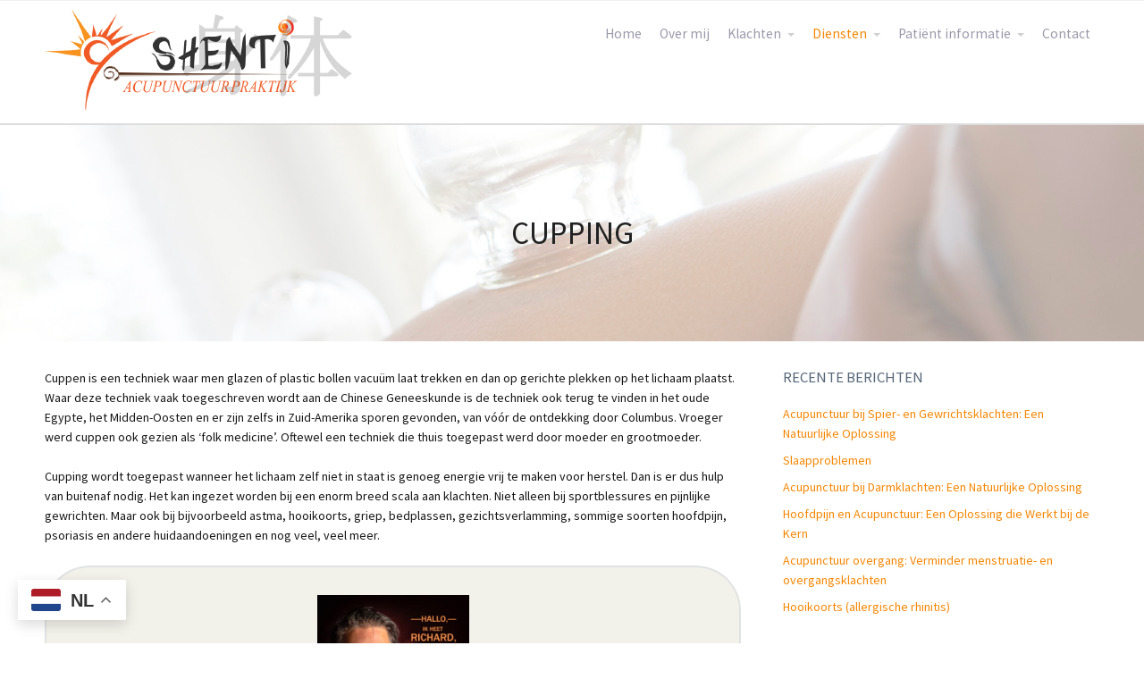

--- FILE ---
content_type: text/html; charset=UTF-8
request_url: https://acupunctuurpraktijkshenti.nl/diensten/cupping/
body_size: 14899
content:
<!DOCTYPE html>
<html lang="nl-NL">
<head>
	<meta name='robots' content='index, follow, max-image-preview:large, max-snippet:-1, max-video-preview:-1' />
	<style>img:is([sizes="auto" i], [sizes^="auto," i]) { contain-intrinsic-size: 3000px 1500px }</style>
	
	<!-- This site is optimized with the Yoast SEO plugin v26.0 - https://yoast.com/wordpress/plugins/seo/ -->
	<title>Cupping - Acupunctuurpraktijk Shenti in Heerhugowaard en omgeving Alkmaar</title>
	<link rel="canonical" href="https://acupunctuurpraktijkshenti.nl/diensten/cupping/" />
	<meta property="og:locale" content="nl_NL" />
	<meta property="og:type" content="article" />
	<meta property="og:title" content="Cupping - Acupunctuurpraktijk Shenti in Heerhugowaard en omgeving Alkmaar" />
	<meta property="og:description" content="Cuppen is een techniek waar men glazen of plastic bollen vacuüm laat trekken en dan op gerichte plekken op het lichaam plaatst. Waar deze techniek vaak toegeschreven wordt aan de Chinese Geneeskunde is de techniek ook terug te vinden in het oude Egypte, het Midden-Oosten en er zijn zelfs in Zuid-Amerika sporen gevonden, van vóór de ontdekking door Columbus. Vroeger werd cuppen ook gezien als ‘folk medicine’. Oftewel een techniek die thuis toegepast werd door moeder en grootmoeder. Cupping wordt&hellip;" />
	<meta property="og:url" content="https://acupunctuurpraktijkshenti.nl/diensten/cupping/" />
	<meta property="og:site_name" content="Acupunctuurpraktijk Shenti in Heerhugowaard en omgeving Alkmaar" />
	<meta property="article:publisher" content="https://www.facebook.com/richardshenti" />
	<meta property="article:modified_time" content="2025-04-09T12:02:28+00:00" />
	<meta property="og:image" content="https://acupunctuurpraktijkshenti.nl/wp-content/uploads/2020/03/cuppingkopie.jpg" />
	<meta property="og:image:width" content="1500" />
	<meta property="og:image:height" content="1000" />
	<meta property="og:image:type" content="image/jpeg" />
	<meta name="twitter:card" content="summary_large_image" />
	<meta name="twitter:label1" content="Geschatte leestijd" />
	<meta name="twitter:data1" content="1 minuut" />
	<script type="application/ld+json" class="yoast-schema-graph">{"@context":"https://schema.org","@graph":[{"@type":"WebPage","@id":"https://acupunctuurpraktijkshenti.nl/diensten/cupping/","url":"https://acupunctuurpraktijkshenti.nl/diensten/cupping/","name":"Cupping - Acupunctuurpraktijk Shenti in Heerhugowaard en omgeving Alkmaar","isPartOf":{"@id":"https://acupunctuurpraktijkshenti.nl/#website"},"primaryImageOfPage":{"@id":"https://acupunctuurpraktijkshenti.nl/diensten/cupping/#primaryimage"},"image":{"@id":"https://acupunctuurpraktijkshenti.nl/diensten/cupping/#primaryimage"},"thumbnailUrl":"https://acupunctuurpraktijkshenti.nl/wp-content/uploads/2020/03/cuppingkopie.jpg","datePublished":"2020-03-17T13:29:32+00:00","dateModified":"2025-04-09T12:02:28+00:00","breadcrumb":{"@id":"https://acupunctuurpraktijkshenti.nl/diensten/cupping/#breadcrumb"},"inLanguage":"nl-NL","potentialAction":[{"@type":"ReadAction","target":["https://acupunctuurpraktijkshenti.nl/diensten/cupping/"]}]},{"@type":"ImageObject","inLanguage":"nl-NL","@id":"https://acupunctuurpraktijkshenti.nl/diensten/cupping/#primaryimage","url":"https://acupunctuurpraktijkshenti.nl/wp-content/uploads/2020/03/cuppingkopie.jpg","contentUrl":"https://acupunctuurpraktijkshenti.nl/wp-content/uploads/2020/03/cuppingkopie.jpg","width":1500,"height":1000},{"@type":"BreadcrumbList","@id":"https://acupunctuurpraktijkshenti.nl/diensten/cupping/#breadcrumb","itemListElement":[{"@type":"ListItem","position":1,"name":"Home","item":"https://acupunctuurpraktijkshenti.nl/"},{"@type":"ListItem","position":2,"name":"Diensten","item":"https://acupunctuurpraktijkshenti.nl/diensten/"},{"@type":"ListItem","position":3,"name":"Cupping"}]},{"@type":"WebSite","@id":"https://acupunctuurpraktijkshenti.nl/#website","url":"https://acupunctuurpraktijkshenti.nl/","name":"Acupunctuurpraktijk Shenti","description":"Breng jezelf weer terug in Balans","alternateName":"Shenti","potentialAction":[{"@type":"SearchAction","target":{"@type":"EntryPoint","urlTemplate":"https://acupunctuurpraktijkshenti.nl/?s={search_term_string}"},"query-input":{"@type":"PropertyValueSpecification","valueRequired":true,"valueName":"search_term_string"}}],"inLanguage":"nl-NL"}]}</script>
	<!-- / Yoast SEO plugin. -->


<link rel='dns-prefetch' href='//stats.wp.com' />
<link rel="alternate" type="application/rss+xml" title="Acupunctuurpraktijk Shenti in Heerhugowaard en omgeving Alkmaar &raquo; feed" href="https://acupunctuurpraktijkshenti.nl/feed/" />
		<!-- This site uses the Google Analytics by MonsterInsights plugin v9.8.0 - Using Analytics tracking - https://www.monsterinsights.com/ -->
		<!-- Opmerking: MonsterInsights is momenteel niet geconfigureerd op deze site. De site eigenaar moet authenticeren met Google Analytics in de MonsterInsights instellingen scherm. -->
					<!-- No tracking code set -->
				<!-- / Google Analytics by MonsterInsights -->
		<script type="text/javascript">
/* <![CDATA[ */
window._wpemojiSettings = {"baseUrl":"https:\/\/s.w.org\/images\/core\/emoji\/16.0.1\/72x72\/","ext":".png","svgUrl":"https:\/\/s.w.org\/images\/core\/emoji\/16.0.1\/svg\/","svgExt":".svg","source":{"concatemoji":"https:\/\/acupunctuurpraktijkshenti.nl\/wp-includes\/js\/wp-emoji-release.min.js?ver=6.8.3"}};
/*! This file is auto-generated */
!function(s,n){var o,i,e;function c(e){try{var t={supportTests:e,timestamp:(new Date).valueOf()};sessionStorage.setItem(o,JSON.stringify(t))}catch(e){}}function p(e,t,n){e.clearRect(0,0,e.canvas.width,e.canvas.height),e.fillText(t,0,0);var t=new Uint32Array(e.getImageData(0,0,e.canvas.width,e.canvas.height).data),a=(e.clearRect(0,0,e.canvas.width,e.canvas.height),e.fillText(n,0,0),new Uint32Array(e.getImageData(0,0,e.canvas.width,e.canvas.height).data));return t.every(function(e,t){return e===a[t]})}function u(e,t){e.clearRect(0,0,e.canvas.width,e.canvas.height),e.fillText(t,0,0);for(var n=e.getImageData(16,16,1,1),a=0;a<n.data.length;a++)if(0!==n.data[a])return!1;return!0}function f(e,t,n,a){switch(t){case"flag":return n(e,"\ud83c\udff3\ufe0f\u200d\u26a7\ufe0f","\ud83c\udff3\ufe0f\u200b\u26a7\ufe0f")?!1:!n(e,"\ud83c\udde8\ud83c\uddf6","\ud83c\udde8\u200b\ud83c\uddf6")&&!n(e,"\ud83c\udff4\udb40\udc67\udb40\udc62\udb40\udc65\udb40\udc6e\udb40\udc67\udb40\udc7f","\ud83c\udff4\u200b\udb40\udc67\u200b\udb40\udc62\u200b\udb40\udc65\u200b\udb40\udc6e\u200b\udb40\udc67\u200b\udb40\udc7f");case"emoji":return!a(e,"\ud83e\udedf")}return!1}function g(e,t,n,a){var r="undefined"!=typeof WorkerGlobalScope&&self instanceof WorkerGlobalScope?new OffscreenCanvas(300,150):s.createElement("canvas"),o=r.getContext("2d",{willReadFrequently:!0}),i=(o.textBaseline="top",o.font="600 32px Arial",{});return e.forEach(function(e){i[e]=t(o,e,n,a)}),i}function t(e){var t=s.createElement("script");t.src=e,t.defer=!0,s.head.appendChild(t)}"undefined"!=typeof Promise&&(o="wpEmojiSettingsSupports",i=["flag","emoji"],n.supports={everything:!0,everythingExceptFlag:!0},e=new Promise(function(e){s.addEventListener("DOMContentLoaded",e,{once:!0})}),new Promise(function(t){var n=function(){try{var e=JSON.parse(sessionStorage.getItem(o));if("object"==typeof e&&"number"==typeof e.timestamp&&(new Date).valueOf()<e.timestamp+604800&&"object"==typeof e.supportTests)return e.supportTests}catch(e){}return null}();if(!n){if("undefined"!=typeof Worker&&"undefined"!=typeof OffscreenCanvas&&"undefined"!=typeof URL&&URL.createObjectURL&&"undefined"!=typeof Blob)try{var e="postMessage("+g.toString()+"("+[JSON.stringify(i),f.toString(),p.toString(),u.toString()].join(",")+"));",a=new Blob([e],{type:"text/javascript"}),r=new Worker(URL.createObjectURL(a),{name:"wpTestEmojiSupports"});return void(r.onmessage=function(e){c(n=e.data),r.terminate(),t(n)})}catch(e){}c(n=g(i,f,p,u))}t(n)}).then(function(e){for(var t in e)n.supports[t]=e[t],n.supports.everything=n.supports.everything&&n.supports[t],"flag"!==t&&(n.supports.everythingExceptFlag=n.supports.everythingExceptFlag&&n.supports[t]);n.supports.everythingExceptFlag=n.supports.everythingExceptFlag&&!n.supports.flag,n.DOMReady=!1,n.readyCallback=function(){n.DOMReady=!0}}).then(function(){return e}).then(function(){var e;n.supports.everything||(n.readyCallback(),(e=n.source||{}).concatemoji?t(e.concatemoji):e.wpemoji&&e.twemoji&&(t(e.twemoji),t(e.wpemoji)))}))}((window,document),window._wpemojiSettings);
/* ]]> */
</script>
<style id='wp-emoji-styles-inline-css' type='text/css'>

	img.wp-smiley, img.emoji {
		display: inline !important;
		border: none !important;
		box-shadow: none !important;
		height: 1em !important;
		width: 1em !important;
		margin: 0 0.07em !important;
		vertical-align: -0.1em !important;
		background: none !important;
		padding: 0 !important;
	}
</style>
<link rel='stylesheet' id='wp-block-library-css' href='https://acupunctuurpraktijkshenti.nl/wp-includes/css/dist/block-library/style.min.css?ver=6.8.3' type='text/css' media='all' />
<style id='classic-theme-styles-inline-css' type='text/css'>
/*! This file is auto-generated */
.wp-block-button__link{color:#fff;background-color:#32373c;border-radius:9999px;box-shadow:none;text-decoration:none;padding:calc(.667em + 2px) calc(1.333em + 2px);font-size:1.125em}.wp-block-file__button{background:#32373c;color:#fff;text-decoration:none}
</style>
<link rel='stylesheet' id='mediaelement-css' href='https://acupunctuurpraktijkshenti.nl/wp-includes/js/mediaelement/mediaelementplayer-legacy.min.css?ver=4.2.17' type='text/css' media='all' />
<link rel='stylesheet' id='wp-mediaelement-css' href='https://acupunctuurpraktijkshenti.nl/wp-includes/js/mediaelement/wp-mediaelement.min.css?ver=6.8.3' type='text/css' media='all' />
<style id='jetpack-sharing-buttons-style-inline-css' type='text/css'>
.jetpack-sharing-buttons__services-list{display:flex;flex-direction:row;flex-wrap:wrap;gap:0;list-style-type:none;margin:5px;padding:0}.jetpack-sharing-buttons__services-list.has-small-icon-size{font-size:12px}.jetpack-sharing-buttons__services-list.has-normal-icon-size{font-size:16px}.jetpack-sharing-buttons__services-list.has-large-icon-size{font-size:24px}.jetpack-sharing-buttons__services-list.has-huge-icon-size{font-size:36px}@media print{.jetpack-sharing-buttons__services-list{display:none!important}}.editor-styles-wrapper .wp-block-jetpack-sharing-buttons{gap:0;padding-inline-start:0}ul.jetpack-sharing-buttons__services-list.has-background{padding:1.25em 2.375em}
</style>
<style id='global-styles-inline-css' type='text/css'>
:root{--wp--preset--aspect-ratio--square: 1;--wp--preset--aspect-ratio--4-3: 4/3;--wp--preset--aspect-ratio--3-4: 3/4;--wp--preset--aspect-ratio--3-2: 3/2;--wp--preset--aspect-ratio--2-3: 2/3;--wp--preset--aspect-ratio--16-9: 16/9;--wp--preset--aspect-ratio--9-16: 9/16;--wp--preset--color--black: #000000;--wp--preset--color--cyan-bluish-gray: #abb8c3;--wp--preset--color--white: #ffffff;--wp--preset--color--pale-pink: #f78da7;--wp--preset--color--vivid-red: #cf2e2e;--wp--preset--color--luminous-vivid-orange: #ff6900;--wp--preset--color--luminous-vivid-amber: #fcb900;--wp--preset--color--light-green-cyan: #7bdcb5;--wp--preset--color--vivid-green-cyan: #00d084;--wp--preset--color--pale-cyan-blue: #8ed1fc;--wp--preset--color--vivid-cyan-blue: #0693e3;--wp--preset--color--vivid-purple: #9b51e0;--wp--preset--gradient--vivid-cyan-blue-to-vivid-purple: linear-gradient(135deg,rgba(6,147,227,1) 0%,rgb(155,81,224) 100%);--wp--preset--gradient--light-green-cyan-to-vivid-green-cyan: linear-gradient(135deg,rgb(122,220,180) 0%,rgb(0,208,130) 100%);--wp--preset--gradient--luminous-vivid-amber-to-luminous-vivid-orange: linear-gradient(135deg,rgba(252,185,0,1) 0%,rgba(255,105,0,1) 100%);--wp--preset--gradient--luminous-vivid-orange-to-vivid-red: linear-gradient(135deg,rgba(255,105,0,1) 0%,rgb(207,46,46) 100%);--wp--preset--gradient--very-light-gray-to-cyan-bluish-gray: linear-gradient(135deg,rgb(238,238,238) 0%,rgb(169,184,195) 100%);--wp--preset--gradient--cool-to-warm-spectrum: linear-gradient(135deg,rgb(74,234,220) 0%,rgb(151,120,209) 20%,rgb(207,42,186) 40%,rgb(238,44,130) 60%,rgb(251,105,98) 80%,rgb(254,248,76) 100%);--wp--preset--gradient--blush-light-purple: linear-gradient(135deg,rgb(255,206,236) 0%,rgb(152,150,240) 100%);--wp--preset--gradient--blush-bordeaux: linear-gradient(135deg,rgb(254,205,165) 0%,rgb(254,45,45) 50%,rgb(107,0,62) 100%);--wp--preset--gradient--luminous-dusk: linear-gradient(135deg,rgb(255,203,112) 0%,rgb(199,81,192) 50%,rgb(65,88,208) 100%);--wp--preset--gradient--pale-ocean: linear-gradient(135deg,rgb(255,245,203) 0%,rgb(182,227,212) 50%,rgb(51,167,181) 100%);--wp--preset--gradient--electric-grass: linear-gradient(135deg,rgb(202,248,128) 0%,rgb(113,206,126) 100%);--wp--preset--gradient--midnight: linear-gradient(135deg,rgb(2,3,129) 0%,rgb(40,116,252) 100%);--wp--preset--font-size--small: 13px;--wp--preset--font-size--medium: 20px;--wp--preset--font-size--large: 36px;--wp--preset--font-size--x-large: 42px;--wp--preset--spacing--20: 0.44rem;--wp--preset--spacing--30: 0.67rem;--wp--preset--spacing--40: 1rem;--wp--preset--spacing--50: 1.5rem;--wp--preset--spacing--60: 2.25rem;--wp--preset--spacing--70: 3.38rem;--wp--preset--spacing--80: 5.06rem;--wp--preset--shadow--natural: 6px 6px 9px rgba(0, 0, 0, 0.2);--wp--preset--shadow--deep: 12px 12px 50px rgba(0, 0, 0, 0.4);--wp--preset--shadow--sharp: 6px 6px 0px rgba(0, 0, 0, 0.2);--wp--preset--shadow--outlined: 6px 6px 0px -3px rgba(255, 255, 255, 1), 6px 6px rgba(0, 0, 0, 1);--wp--preset--shadow--crisp: 6px 6px 0px rgba(0, 0, 0, 1);}:where(.is-layout-flex){gap: 0.5em;}:where(.is-layout-grid){gap: 0.5em;}body .is-layout-flex{display: flex;}.is-layout-flex{flex-wrap: wrap;align-items: center;}.is-layout-flex > :is(*, div){margin: 0;}body .is-layout-grid{display: grid;}.is-layout-grid > :is(*, div){margin: 0;}:where(.wp-block-columns.is-layout-flex){gap: 2em;}:where(.wp-block-columns.is-layout-grid){gap: 2em;}:where(.wp-block-post-template.is-layout-flex){gap: 1.25em;}:where(.wp-block-post-template.is-layout-grid){gap: 1.25em;}.has-black-color{color: var(--wp--preset--color--black) !important;}.has-cyan-bluish-gray-color{color: var(--wp--preset--color--cyan-bluish-gray) !important;}.has-white-color{color: var(--wp--preset--color--white) !important;}.has-pale-pink-color{color: var(--wp--preset--color--pale-pink) !important;}.has-vivid-red-color{color: var(--wp--preset--color--vivid-red) !important;}.has-luminous-vivid-orange-color{color: var(--wp--preset--color--luminous-vivid-orange) !important;}.has-luminous-vivid-amber-color{color: var(--wp--preset--color--luminous-vivid-amber) !important;}.has-light-green-cyan-color{color: var(--wp--preset--color--light-green-cyan) !important;}.has-vivid-green-cyan-color{color: var(--wp--preset--color--vivid-green-cyan) !important;}.has-pale-cyan-blue-color{color: var(--wp--preset--color--pale-cyan-blue) !important;}.has-vivid-cyan-blue-color{color: var(--wp--preset--color--vivid-cyan-blue) !important;}.has-vivid-purple-color{color: var(--wp--preset--color--vivid-purple) !important;}.has-black-background-color{background-color: var(--wp--preset--color--black) !important;}.has-cyan-bluish-gray-background-color{background-color: var(--wp--preset--color--cyan-bluish-gray) !important;}.has-white-background-color{background-color: var(--wp--preset--color--white) !important;}.has-pale-pink-background-color{background-color: var(--wp--preset--color--pale-pink) !important;}.has-vivid-red-background-color{background-color: var(--wp--preset--color--vivid-red) !important;}.has-luminous-vivid-orange-background-color{background-color: var(--wp--preset--color--luminous-vivid-orange) !important;}.has-luminous-vivid-amber-background-color{background-color: var(--wp--preset--color--luminous-vivid-amber) !important;}.has-light-green-cyan-background-color{background-color: var(--wp--preset--color--light-green-cyan) !important;}.has-vivid-green-cyan-background-color{background-color: var(--wp--preset--color--vivid-green-cyan) !important;}.has-pale-cyan-blue-background-color{background-color: var(--wp--preset--color--pale-cyan-blue) !important;}.has-vivid-cyan-blue-background-color{background-color: var(--wp--preset--color--vivid-cyan-blue) !important;}.has-vivid-purple-background-color{background-color: var(--wp--preset--color--vivid-purple) !important;}.has-black-border-color{border-color: var(--wp--preset--color--black) !important;}.has-cyan-bluish-gray-border-color{border-color: var(--wp--preset--color--cyan-bluish-gray) !important;}.has-white-border-color{border-color: var(--wp--preset--color--white) !important;}.has-pale-pink-border-color{border-color: var(--wp--preset--color--pale-pink) !important;}.has-vivid-red-border-color{border-color: var(--wp--preset--color--vivid-red) !important;}.has-luminous-vivid-orange-border-color{border-color: var(--wp--preset--color--luminous-vivid-orange) !important;}.has-luminous-vivid-amber-border-color{border-color: var(--wp--preset--color--luminous-vivid-amber) !important;}.has-light-green-cyan-border-color{border-color: var(--wp--preset--color--light-green-cyan) !important;}.has-vivid-green-cyan-border-color{border-color: var(--wp--preset--color--vivid-green-cyan) !important;}.has-pale-cyan-blue-border-color{border-color: var(--wp--preset--color--pale-cyan-blue) !important;}.has-vivid-cyan-blue-border-color{border-color: var(--wp--preset--color--vivid-cyan-blue) !important;}.has-vivid-purple-border-color{border-color: var(--wp--preset--color--vivid-purple) !important;}.has-vivid-cyan-blue-to-vivid-purple-gradient-background{background: var(--wp--preset--gradient--vivid-cyan-blue-to-vivid-purple) !important;}.has-light-green-cyan-to-vivid-green-cyan-gradient-background{background: var(--wp--preset--gradient--light-green-cyan-to-vivid-green-cyan) !important;}.has-luminous-vivid-amber-to-luminous-vivid-orange-gradient-background{background: var(--wp--preset--gradient--luminous-vivid-amber-to-luminous-vivid-orange) !important;}.has-luminous-vivid-orange-to-vivid-red-gradient-background{background: var(--wp--preset--gradient--luminous-vivid-orange-to-vivid-red) !important;}.has-very-light-gray-to-cyan-bluish-gray-gradient-background{background: var(--wp--preset--gradient--very-light-gray-to-cyan-bluish-gray) !important;}.has-cool-to-warm-spectrum-gradient-background{background: var(--wp--preset--gradient--cool-to-warm-spectrum) !important;}.has-blush-light-purple-gradient-background{background: var(--wp--preset--gradient--blush-light-purple) !important;}.has-blush-bordeaux-gradient-background{background: var(--wp--preset--gradient--blush-bordeaux) !important;}.has-luminous-dusk-gradient-background{background: var(--wp--preset--gradient--luminous-dusk) !important;}.has-pale-ocean-gradient-background{background: var(--wp--preset--gradient--pale-ocean) !important;}.has-electric-grass-gradient-background{background: var(--wp--preset--gradient--electric-grass) !important;}.has-midnight-gradient-background{background: var(--wp--preset--gradient--midnight) !important;}.has-small-font-size{font-size: var(--wp--preset--font-size--small) !important;}.has-medium-font-size{font-size: var(--wp--preset--font-size--medium) !important;}.has-large-font-size{font-size: var(--wp--preset--font-size--large) !important;}.has-x-large-font-size{font-size: var(--wp--preset--font-size--x-large) !important;}
:where(.wp-block-post-template.is-layout-flex){gap: 1.25em;}:where(.wp-block-post-template.is-layout-grid){gap: 1.25em;}
:where(.wp-block-columns.is-layout-flex){gap: 2em;}:where(.wp-block-columns.is-layout-grid){gap: 2em;}
:root :where(.wp-block-pullquote){font-size: 1.5em;line-height: 1.6;}
</style>
<link rel='stylesheet' id='fontawesome-css' href='https://acupunctuurpraktijkshenti.nl/wp-content/plugins/cpo-companion/assets/css/fontawesome.css?ver=6.8.3' type='text/css' media='all' />
<link rel='stylesheet' id='cpo-companion-style-css' href='https://acupunctuurpraktijkshenti.nl/wp-content/plugins/cpo-companion/assets/css/style.css?ver=6.8.3' type='text/css' media='all' />
<link rel='stylesheet' id='grw-public-main-css-css' href='https://acupunctuurpraktijkshenti.nl/wp-content/plugins/widget-google-reviews/assets/css/public-main.css?ver=6.5' type='text/css' media='all' />
<link rel='stylesheet' id='cpotheme-base-css' href='https://acupunctuurpraktijkshenti.nl/wp-content/themes/allegiant_pro/core/css/base.css?ver=1.4.7' type='text/css' media='all' />
<link rel='stylesheet' id='cpotheme-main-css' href='https://acupunctuurpraktijkshenti.nl/wp-content/themes/allegiant_pro/style.css?ver=1.4.7' type='text/css' media='all' />
<script type="text/javascript" defer="defer" src="https://acupunctuurpraktijkshenti.nl/wp-content/plugins/widget-google-reviews/assets/js/public-main.js?ver=6.5" id="grw-public-main-js-js"></script>
<script type="text/javascript" src="https://acupunctuurpraktijkshenti.nl/wp-content/themes/allegiant_pro/core/scripts/html5-min.js?ver=6.8.3" id="cpotheme_html5-js"></script>
<script type="text/javascript" src="https://acupunctuurpraktijkshenti.nl/wp-includes/js/jquery/jquery.min.js?ver=3.7.1" id="jquery-core-js"></script>
<script type="text/javascript" src="https://acupunctuurpraktijkshenti.nl/wp-includes/js/jquery/jquery-migrate.min.js?ver=3.4.1" id="jquery-migrate-js"></script>
<link rel="https://api.w.org/" href="https://acupunctuurpraktijkshenti.nl/wp-json/" /><link rel="alternate" title="JSON" type="application/json" href="https://acupunctuurpraktijkshenti.nl/wp-json/wp/v2/pages/3835" /><link rel="EditURI" type="application/rsd+xml" title="RSD" href="https://acupunctuurpraktijkshenti.nl/xmlrpc.php?rsd" />
<link rel='shortlink' href='https://acupunctuurpraktijkshenti.nl/?p=3835' />
<link rel="alternate" title="oEmbed (JSON)" type="application/json+oembed" href="https://acupunctuurpraktijkshenti.nl/wp-json/oembed/1.0/embed?url=https%3A%2F%2Facupunctuurpraktijkshenti.nl%2Fdiensten%2Fcupping%2F" />
<link rel="alternate" title="oEmbed (XML)" type="text/xml+oembed" href="https://acupunctuurpraktijkshenti.nl/wp-json/oembed/1.0/embed?url=https%3A%2F%2Facupunctuurpraktijkshenti.nl%2Fdiensten%2Fcupping%2F&#038;format=xml" />
	<style>img#wpstats{display:none}</style>
		<link type="image/x-icon" href="https://acupunctuurpraktijkshenti.nl/wp-content/uploads/2024/04/favicon_acupunctuurpraktijkshenti.png" rel="icon" /><meta name="viewport" content="width=device-width, initial-scale=1.0, maximum-scale=1.0, user-scalable=0"/>
<link rel="pingback" href="https://acupunctuurpraktijkshenti.nl/xmlrpc.php"/>
<meta charset="UTF-8"/>
	<style type="text/css">
		body {
						font-size:0.875em;
			
						font-family:'Source Sans Pro';
			font-weight:400;
			
						color:#161616;
					}


				.button, .button:link, .button:visited,
		input[type=submit],
		.tp-caption {
			font-family:'Source Sans Pro';
			font-weight:400;
		}
		

				h1, h2, h3, h4, h5, h6, .heading, html body .dark .heading, .header .title
					{
					font-family:'Source Sans Pro';
			font-weight:400;
						color:#212121;		}


		.widget-title {
			color:#556677;		}


		.menu-main li a {
						font-family:'Source Sans Pro';
			font-weight:400;
						color:#9999aa;		}

		.menu-mobile li a {
						font-family:'Source Sans Pro';
			font-weight:400;
									color:#161616;
					}


				a:link, a:visited { color:#f68602; }
		a:hover, a:focus { color:#f68602; }
		

				.primary-color { color:#f68602; }
		.primary-color-bg { background-color:#f68602; }
		.primary-color-border { border-color:#f68602; }
		.menu-item.menu-highlight > a { background-color:#f68602; }
		.tp-caption.primary_color_background { background:#f68602; }
		.tp-caption.primary_color_text{ color:#f68602; }
		.widget_nav_menu a .menu-icon { color:#f68602; }
		.menu-main li:hover > a, .menu-main li a:hover, .menu-main li:focus-within > a, .menu-main li a:focus,
        .menu-mobile li:hover > a, .menu-mobile li a:hover, .menu-mobile li:focus-within > a, .menu-mobile li a:focus{ color:#f68602; }
        .menu-mobile-open:focus::before, .menu-mobile-open:focus::after {
            border-color:#f68602;
        }
		.slider .slider-prev:focus:before, .slider .slider-prev:focus:after, .slider .slider-next:focus:before, .slider .slider-next:focus:after { background: #f68602; }
		.button, .button:link, .button:visited, input[type=submit] { background-color:#f68602; }
		.button:hover, .button:focus, input[type=submit]:hover, input[type=submit]:focus { background-color:#f68602; }
		::selection  { color:#fff; background-color:#f68602; }
		::-moz-selection { color:#fff; background-color:#f68602; }
		
				.secondary-color { color:#e06033; }
		.secondary-color-bg { background-color:#e06033; }
		.secondary-color-border { border-color:#e06033; }
		.tp-caption.secondary_color_background { background:#e06033; }
		.tp-caption.secondary_color_text{ color:#e06033; }
		

				.slider-slides { height:350px; }
			</style>
	<style type="text/css">
				html body .button,
		html body .button:link,
		html body .button:visited,
		html body input[type=submit] { background: none; border-color: #f68602; color: #f68602; }

		html body .button:hover,
		html body .button:focus,
		html body input[type=submit]:hover,
		html body input[type=submit]:focus { color: #fff; background: #f68602; }

		.menu-main .current_page_ancestor > a,
		.menu-main .current-menu-item > a { color: #f68602; }

		.menu-portfolio .current-cat a,
		.pagination .current { background-color: #f68602; }

		.features a.feature-image { color: #f68602; }

			</style>
	<link rel="icon" href="https://acupunctuurpraktijkshenti.nl/wp-content/uploads/2024/04/favicon_acupunctuurpraktijkshenti-116x116.png" sizes="32x32" />
<link rel="icon" href="https://acupunctuurpraktijkshenti.nl/wp-content/uploads/2024/04/favicon_acupunctuurpraktijkshenti.png" sizes="192x192" />
<link rel="apple-touch-icon" href="https://acupunctuurpraktijkshenti.nl/wp-content/uploads/2024/04/favicon_acupunctuurpraktijkshenti.png" />
<meta name="msapplication-TileImage" content="https://acupunctuurpraktijkshenti.nl/wp-content/uploads/2024/04/favicon_acupunctuurpraktijkshenti.png" />
		<style type="text/css" id="wp-custom-css">
			/* CUSTOM JOYCE  */
.secondary-color-bg.dark {
	color: white;
	background-color: #000;
}
.secondary-color-bg.dark .widget-title.heading,
.secondary-color-bg.dark a {
	color: inherit !important;
}
		</style>
		
    <script type="text/javascript">
    (function(c,l,a,r,i,t,y){
        c[a]=c[a]||function(){(c[a].q=c[a].q||[]).push(arguments)};
        t=l.createElement(r);t.async=1;t.src="https://www.clarity.ms/tag/"+i;
        y=l.getElementsByTagName(r)[0];y.parentNode.insertBefore(t,y);
    })(window, document, "clarity", "script", "mpr6rfc5ur");
    </script>
	
	<script async src="https://widgets.leadconnectorhq.com/loader.js" data-resources-url="https://widgets.leadconnectorhq.com"></script>
	
</head>

<body class="wp-singular page-template-default page page-id-3835 page-child parent-pageid-3826 wp-theme-allegiant_pro  sidebar-right header-normal title-normal footer-normal cpo-sticky-header modula-best-grid-gallery">
<div class="outer" id="top">
		<div class="wrapper">
		<div id="topbar" class="topbar">
			<div class="container">
				<div id="social" class="social"></div>				<div class="clear"></div>
			</div>
		</div>
		<header id="header" class="header">
			<div class="container">
				<div id="logo" class="logo"><a class="site-logo" href="https://acupunctuurpraktijkshenti.nl"><img src="https://acupunctuurpraktijkshenti.nl/wp-content/uploads/2020/03/Logo-Shentikopie-2.png" alt="Acupunctuurpraktijk Shenti in Heerhugowaard en omgeving Alkmaar"/></a><span class="title site-title hidden"><a href="https://acupunctuurpraktijkshenti.nl">Acupunctuurpraktijk Shenti in Heerhugowaard en omgeving Alkmaar</a></span></div><button id="menu-mobile-open" class=" menu-mobile-open menu-mobile-toggle"></button><ul id="menu-main" class="menu-main"><li id="menu-item-3697" class="menu-item menu-item-type-custom menu-item-object-custom menu-item-home menu-item-3697"><a href="http://acupunctuurpraktijkshenti.nl">Home</a></li>
<li id="menu-item-3718" class="menu-item menu-item-type-post_type menu-item-object-page menu-item-3718"><a href="https://acupunctuurpraktijkshenti.nl/over-mij/">Over mij</a></li>
<li id="menu-item-3760" class="menu-item menu-item-type-post_type menu-item-object-page menu-item-has-children menu-item-3760"><a href="https://acupunctuurpraktijkshenti.nl/klachten/">Klachten</a>
<ul class="sub-menu">
	<li id="menu-item-3745" class="menu-item menu-item-type-post_type menu-item-object-page menu-item-3745"><a href="https://acupunctuurpraktijkshenti.nl/klachten/aandoeningen/">Aandoeningen</a></li>
	<li id="menu-item-4658" class="menu-item menu-item-type-post_type menu-item-object-page menu-item-4658"><a href="https://acupunctuurpraktijkshenti.nl/maag-en-darmklachten/">Darmklachten</a></li>
	<li id="menu-item-4657" class="menu-item menu-item-type-post_type menu-item-object-page menu-item-4657"><a href="https://acupunctuurpraktijkshenti.nl/gewrichtsklachten/">Gewrichtsklachten</a></li>
	<li id="menu-item-4659" class="menu-item menu-item-type-post_type menu-item-object-post menu-item-4659"><a href="https://acupunctuurpraktijkshenti.nl/hoofdpijn/">Hoofdpijn</a></li>
	<li id="menu-item-4660" class="menu-item menu-item-type-post_type menu-item-object-post menu-item-4660"><a href="https://acupunctuurpraktijkshenti.nl/menstruatieklachten/">Menstruatie- en overgangsklachten</a></li>
	<li id="menu-item-3781" class="menu-item menu-item-type-post_type menu-item-object-page menu-item-3781"><a href="https://acupunctuurpraktijkshenti.nl/klachten/sport-gewricht-blessures-2/">Sport &#038; gewricht blessures</a></li>
</ul>
</li>
<li id="menu-item-3829" class="menu-item menu-item-type-post_type menu-item-object-page current-page-ancestor current-menu-ancestor current-menu-parent current-page-parent current_page_parent current_page_ancestor menu-item-has-children menu-item-3829"><a href="https://acupunctuurpraktijkshenti.nl/diensten/">Diensten</a>
<ul class="sub-menu">
	<li id="menu-item-4650" class="menu-item menu-item-type-post_type menu-item-object-page menu-item-4650"><a href="https://acupunctuurpraktijkshenti.nl/acupunctuur-2/">Acupunctuur</a></li>
	<li id="menu-item-3838" class="menu-item menu-item-type-post_type menu-item-object-page current-menu-item page_item page-item-3835 current_page_item menu-item-3838"><a href="https://acupunctuurpraktijkshenti.nl/diensten/cupping/" aria-current="page">Cupping</a></li>
	<li id="menu-item-3847" class="menu-item menu-item-type-post_type menu-item-object-page menu-item-3847"><a href="https://acupunctuurpraktijkshenti.nl/diensten/moxa/">Moxa</a></li>
	<li id="menu-item-3856" class="menu-item menu-item-type-post_type menu-item-object-page menu-item-3856"><a href="https://acupunctuurpraktijkshenti.nl/diensten/electroacupunctuur/">Electroacupunctuur</a></li>
	<li id="menu-item-3865" class="menu-item menu-item-type-post_type menu-item-object-page menu-item-3865"><a href="https://acupunctuurpraktijkshenti.nl/diensten/ooracupunctuur/">Ooracupunctuur</a></li>
</ul>
</li>
<li id="menu-item-3883" class="menu-item menu-item-type-post_type menu-item-object-page menu-item-has-children menu-item-3883"><a href="https://acupunctuurpraktijkshenti.nl/patient-informatie/">Patiënt informatie</a>
<ul class="sub-menu">
	<li id="menu-item-3892" class="menu-item menu-item-type-post_type menu-item-object-page menu-item-3892"><a href="https://acupunctuurpraktijkshenti.nl/algemeen/">Algemeen</a></li>
	<li id="menu-item-4282" class="menu-item menu-item-type-post_type menu-item-object-page menu-item-4282"><a href="https://acupunctuurpraktijkshenti.nl/algemene-voorwaarden/">Algemene voorwaarden</a></li>
	<li id="menu-item-4318" class="menu-item menu-item-type-post_type menu-item-object-page menu-item-4318"><a href="https://acupunctuurpraktijkshenti.nl/patient-informatie/4315-2/">Belangrijk om vooraf te weten</a></li>
	<li id="menu-item-4333" class="menu-item menu-item-type-post_type menu-item-object-page menu-item-4333"><a href="https://acupunctuurpraktijkshenti.nl/patient-informatie/wat-kan-ik-merken-na-een-behandeling/">Wat kan ik merken na een behandeling?</a></li>
	<li id="menu-item-4342" class="menu-item menu-item-type-post_type menu-item-object-page menu-item-4342"><a href="https://acupunctuurpraktijkshenti.nl/patient-informatie/wat-is-er-te-zien-aan-een-tong/">Wat is er te zien aan een tong?</a></li>
	<li id="menu-item-4351" class="menu-item menu-item-type-post_type menu-item-object-page menu-item-4351"><a href="https://acupunctuurpraktijkshenti.nl/patient-informatie/wat-voel-ik-aan-een-pols/">Wat voel ik aan een pols?</a></li>
	<li id="menu-item-4360" class="menu-item menu-item-type-post_type menu-item-object-page menu-item-4360"><a href="https://acupunctuurpraktijkshenti.nl/patient-informatie/naalden/">Naalden</a></li>
	<li id="menu-item-4369" class="menu-item menu-item-type-post_type menu-item-object-page menu-item-4369"><a href="https://acupunctuurpraktijkshenti.nl/patient-informatie/doet-het-pijn/">Doet het pijn?</a></li>
	<li id="menu-item-4378" class="menu-item menu-item-type-post_type menu-item-object-page menu-item-4378"><a href="https://acupunctuurpraktijkshenti.nl/patient-informatie/hoeveel-behandelingen-heb-ik-nodig/">Hoeveel behandelingen heb ik nodig?</a></li>
	<li id="menu-item-4390" class="menu-item menu-item-type-post_type menu-item-object-page menu-item-4390"><a href="https://acupunctuurpraktijkshenti.nl/patient-informatie/wat-is-qi/">Wat is Qi?</a></li>
</ul>
</li>
<li id="menu-item-3904" class="menu-item menu-item-type-post_type menu-item-object-page menu-item-3904"><a href="https://acupunctuurpraktijkshenti.nl/contact-2/">Contact</a></li>
</ul>				<div class='clear'></div>
			</div>
		</header>

		

				<section id="pagetitle" class="pagetitle dark" style="background-image:url(https://acupunctuurpraktijkshenti.nl/wp-content/uploads/2020/03/cuppingkopie.jpg);">
		<div class="container">
			<h1 class="pagetitle-title heading">Cupping</h1>		</div>
	</section>
	

		<div id="menu-mobile-close" class="menu-mobile-close menu-mobile-toggle"></div><ul id="menu-mobile" class="menu-mobile"><li class="menu-item menu-item-type-custom menu-item-object-custom menu-item-home menu-item-3697"><a href="http://acupunctuurpraktijkshenti.nl">Home</a></li>
<li class="menu-item menu-item-type-post_type menu-item-object-page menu-item-3718"><a href="https://acupunctuurpraktijkshenti.nl/over-mij/">Over mij</a></li>
<li class="menu-item menu-item-type-post_type menu-item-object-page menu-item-has-children menu-item-3760"><a href="https://acupunctuurpraktijkshenti.nl/klachten/">Klachten</a>
<ul class="sub-menu">
	<li class="menu-item menu-item-type-post_type menu-item-object-page menu-item-3745"><a href="https://acupunctuurpraktijkshenti.nl/klachten/aandoeningen/">Aandoeningen</a></li>
	<li class="menu-item menu-item-type-post_type menu-item-object-page menu-item-4658"><a href="https://acupunctuurpraktijkshenti.nl/maag-en-darmklachten/">Darmklachten</a></li>
	<li class="menu-item menu-item-type-post_type menu-item-object-page menu-item-4657"><a href="https://acupunctuurpraktijkshenti.nl/gewrichtsklachten/">Gewrichtsklachten</a></li>
	<li class="menu-item menu-item-type-post_type menu-item-object-post menu-item-4659"><a href="https://acupunctuurpraktijkshenti.nl/hoofdpijn/">Hoofdpijn</a></li>
	<li class="menu-item menu-item-type-post_type menu-item-object-post menu-item-4660"><a href="https://acupunctuurpraktijkshenti.nl/menstruatieklachten/">Menstruatie- en overgangsklachten</a></li>
	<li class="menu-item menu-item-type-post_type menu-item-object-page menu-item-3781"><a href="https://acupunctuurpraktijkshenti.nl/klachten/sport-gewricht-blessures-2/">Sport &#038; gewricht blessures</a></li>
</ul>
</li>
<li class="menu-item menu-item-type-post_type menu-item-object-page current-page-ancestor current-menu-ancestor current-menu-parent current-page-parent current_page_parent current_page_ancestor menu-item-has-children menu-item-3829"><a href="https://acupunctuurpraktijkshenti.nl/diensten/">Diensten</a>
<ul class="sub-menu">
	<li class="menu-item menu-item-type-post_type menu-item-object-page menu-item-4650"><a href="https://acupunctuurpraktijkshenti.nl/acupunctuur-2/">Acupunctuur</a></li>
	<li class="menu-item menu-item-type-post_type menu-item-object-page current-menu-item page_item page-item-3835 current_page_item menu-item-3838"><a href="https://acupunctuurpraktijkshenti.nl/diensten/cupping/" aria-current="page">Cupping</a></li>
	<li class="menu-item menu-item-type-post_type menu-item-object-page menu-item-3847"><a href="https://acupunctuurpraktijkshenti.nl/diensten/moxa/">Moxa</a></li>
	<li class="menu-item menu-item-type-post_type menu-item-object-page menu-item-3856"><a href="https://acupunctuurpraktijkshenti.nl/diensten/electroacupunctuur/">Electroacupunctuur</a></li>
	<li class="menu-item menu-item-type-post_type menu-item-object-page menu-item-3865"><a href="https://acupunctuurpraktijkshenti.nl/diensten/ooracupunctuur/">Ooracupunctuur</a></li>
</ul>
</li>
<li class="menu-item menu-item-type-post_type menu-item-object-page menu-item-has-children menu-item-3883"><a href="https://acupunctuurpraktijkshenti.nl/patient-informatie/">Patiënt informatie</a>
<ul class="sub-menu">
	<li class="menu-item menu-item-type-post_type menu-item-object-page menu-item-3892"><a href="https://acupunctuurpraktijkshenti.nl/algemeen/">Algemeen</a></li>
	<li class="menu-item menu-item-type-post_type menu-item-object-page menu-item-4282"><a href="https://acupunctuurpraktijkshenti.nl/algemene-voorwaarden/">Algemene voorwaarden</a></li>
	<li class="menu-item menu-item-type-post_type menu-item-object-page menu-item-4318"><a href="https://acupunctuurpraktijkshenti.nl/patient-informatie/4315-2/">Belangrijk om vooraf te weten</a></li>
	<li class="menu-item menu-item-type-post_type menu-item-object-page menu-item-4333"><a href="https://acupunctuurpraktijkshenti.nl/patient-informatie/wat-kan-ik-merken-na-een-behandeling/">Wat kan ik merken na een behandeling?</a></li>
	<li class="menu-item menu-item-type-post_type menu-item-object-page menu-item-4342"><a href="https://acupunctuurpraktijkshenti.nl/patient-informatie/wat-is-er-te-zien-aan-een-tong/">Wat is er te zien aan een tong?</a></li>
	<li class="menu-item menu-item-type-post_type menu-item-object-page menu-item-4351"><a href="https://acupunctuurpraktijkshenti.nl/patient-informatie/wat-voel-ik-aan-een-pols/">Wat voel ik aan een pols?</a></li>
	<li class="menu-item menu-item-type-post_type menu-item-object-page menu-item-4360"><a href="https://acupunctuurpraktijkshenti.nl/patient-informatie/naalden/">Naalden</a></li>
	<li class="menu-item menu-item-type-post_type menu-item-object-page menu-item-4369"><a href="https://acupunctuurpraktijkshenti.nl/patient-informatie/doet-het-pijn/">Doet het pijn?</a></li>
	<li class="menu-item menu-item-type-post_type menu-item-object-page menu-item-4378"><a href="https://acupunctuurpraktijkshenti.nl/patient-informatie/hoeveel-behandelingen-heb-ik-nodig/">Hoeveel behandelingen heb ik nodig?</a></li>
	<li class="menu-item menu-item-type-post_type menu-item-object-page menu-item-4390"><a href="https://acupunctuurpraktijkshenti.nl/patient-informatie/wat-is-qi/">Wat is Qi?</a></li>
</ul>
</li>
<li class="menu-item menu-item-type-post_type menu-item-object-page menu-item-3904"><a href="https://acupunctuurpraktijkshenti.nl/contact-2/">Contact</a></li>
</ul>		<div class="clear"></div>

<div id="main" class="main">
	<div class="container">
		<section id="content" class="content">
													<div id="post-3835" class="post-3835 page type-page status-publish has-post-thumbnail hentry post-has-thumbnail">
				<div class="page-content">
					
<p>Cuppen is een techniek waar men glazen of plastic bollen
vacuüm laat trekken en dan op gerichte plekken op het lichaam plaatst. Waar
deze techniek vaak toegeschreven wordt aan de Chinese Geneeskunde is de
techniek ook terug te vinden in het oude Egypte, het Midden-Oosten en er zijn
zelfs in Zuid-Amerika sporen gevonden, van vóór de ontdekking door Columbus.
Vroeger werd cuppen ook gezien als ‘folk medicine’. Oftewel een techniek die
thuis toegepast werd door moeder en grootmoeder. </p>



<p>Cupping wordt toegepast wanneer het lichaam zelf niet in
staat is genoeg energie vrij te maken voor herstel. Dan is er dus hulp van
buitenaf nodig. Het kan ingezet worden bij een enorm breed scala aan klachten.
Niet alleen bij sportblessures en pijnlijke gewrichten. Maar ook bij
bijvoorbeeld astma, hooikoorts, griep, bedplassen, gezichtsverlamming, sommige
soorten hoofdpijn, psoriasis en andere huidaandoeningen en nog veel, veel meer.</p>



<div class="custom-contact-form">
<iframe
  src="https://link.growzy.io/widget/form/SyCQoRPbfqTEyOX65547"
  style="width:100%;height:100%;border:none;border-radius:50px"
  id="inline-SyCQoRPbfqTEyOX65547" 
  data-layout="{'id':'INLINE'}"
  data-trigger-type="alwaysShow"
  data-trigger-value=""
  data-activation-type="alwaysActivated"
  data-activation-value=""
  data-deactivation-type="neverDeactivate"
  data-deactivation-value=""
  data-form-name="#01. Geoptimaliseerd Contactformulier | Acupunctuurpraktijkshenti.nl"
  data-height="1141"
  data-layout-iframe-id="inline-SyCQoRPbfqTEyOX65547"
  data-form-id="SyCQoRPbfqTEyOX65547"
  title="#01. Geoptimaliseerd Contactformulier | Acupunctuurpraktijkshenti.nl"
      >
</iframe>
</div>
<script src="https://link.growzy.io/js/form_embed.js"></script>
<br><hr><br>
<div class="custom-review-widget">
<script type='text/javascript' src='https://api.leadconnectorhq.com/js/reviews_widget.js'></script><iframe class='lc_reviews_widget' src='https://services.leadconnectorhq.com/reputation/widgets/review_widget/vcyHrKiUNhGKEo43whw7' frameborder='0' scrolling='no' style='min-width: 100%;width: 100%;'></iframe>
</div>

<style>
.custom-contact-form {
    position: relative;
    z-index: 10;
}

.custom-review-widget {
    position: relative;
    z-index: 10;
}
</style>


									</div>
			</div>
											</section>
		
<aside id="sidebar" class="sidebar sidebar-primary">
	
		<div id="recent-posts-5" class="widget widget_recent_entries">
		<div class="widget-title heading">Recente berichten</div>
		<ul>
											<li>
					<a href="https://acupunctuurpraktijkshenti.nl/gewrichtsklachten/">Acupunctuur bij Spier- en Gewrichtsklachten: Een Natuurlijke Oplossing</a>
									</li>
											<li>
					<a href="https://acupunctuurpraktijkshenti.nl/slaapproblemen/">Slaapproblemen</a>
									</li>
											<li>
					<a href="https://acupunctuurpraktijkshenti.nl/maag-en-darmklachten/">Acupunctuur bij Darmklachten: Een Natuurlijke Oplossing</a>
									</li>
											<li>
					<a href="https://acupunctuurpraktijkshenti.nl/hoofdpijn/">Hoofdpijn en Acupunctuur: Een Oplossing die Werkt bij de Kern</a>
									</li>
											<li>
					<a href="https://acupunctuurpraktijkshenti.nl/menstruatieklachten/">Acupunctuur overgang: Verminder menstruatie- en overgangsklachten</a>
									</li>
											<li>
					<a href="https://acupunctuurpraktijkshenti.nl/hooikoorts-allergische-rhinitis/">Hooikoorts (allergische rhinitis)</a>
									</li>
					</ul>

		</div></aside>


		<div class="clear"></div>
	</div>
</div>

			
			<section id="subfooter" class="subfooter secondary-color-bg dark">
	<div class="container">
		<div class="row"><div class="column col3 "><div class="subfooter-column"><div id="text-2" class="widget widget_text"><div class="widget-title heading">Openingstijden</div>			<div class="textwidget"><p>Maandag      9.00 tot 20.00  open Vosmaerlaan 18<br />
Dinsdag        9.00 tot 21.30  open Vosmaerlaan 18<br />
Woensdag    9.00 tot 16.00  open Vosmaerlaan 18<br />
(avond)       18.00 tot 21.30  open Beukenlaan 23<br />
Donderdag   9.00 tot 16.00  open Vosmaerlaan 18<br />
(avond)        18.00 tot 21.30  open Beukenlaan 23<br />
Vrijdag           9.00 tot 16.00  open Vosmaerlaan 18<br />
Zaterdag       9.00 tot 13.30  open Vosmaerlaan 18</p>
</div>
		</div><div id="media_image-3" class="widget widget_media_image"><div style="width: 310px" class="wp-caption alignnone"><a href="https://www.acupunctuur.nl/"><img width="300" height="68" src="https://acupunctuurpraktijkshenti.nl/wp-content/uploads/2025/01/Logo-NVA-300x68.jpg" class="image wp-image-4602  attachment-medium size-medium" alt="" style="max-width: 100%; height: auto;" decoding="async" loading="lazy" srcset="https://acupunctuurpraktijkshenti.nl/wp-content/uploads/2025/01/Logo-NVA-300x68.jpg 300w, https://acupunctuurpraktijkshenti.nl/wp-content/uploads/2025/01/Logo-NVA-228x52.jpg 228w, https://acupunctuurpraktijkshenti.nl/wp-content/uploads/2025/01/Logo-NVA.jpg 469w" sizes="auto, (max-width: 300px) 100vw, 300px" /></a><p class="wp-caption-text">De NVA heeft als doel het continue verbeteren en versterken van de kwaliteit van de Nederlandse acupunctuur zodat deze steeds aan de hoogste standaarden voldoet.</p></div></div><div id="block-2" class="widget widget_block widget_media_image">
<figure class="wp-block-image size-full is-resized"><a href="https://www.kab-koepel.nl/" target="_blank" rel=" noreferrer noopener"><img loading="lazy" decoding="async" width="262" height="192" src="https://acupunctuurpraktijkshenti.nl/wp-content/uploads/2025/01/logo-kab-koepel.png" alt="" class="wp-image-4603" style="width:244px;height:118px" srcset="https://acupunctuurpraktijkshenti.nl/wp-content/uploads/2025/01/logo-kab-koepel.png 262w, https://acupunctuurpraktijkshenti.nl/wp-content/uploads/2025/01/logo-kab-koepel-158x116.png 158w" sizes="auto, (max-width: 262px) 100vw, 262px" /></a><figcaption class="wp-element-caption">De KAB controleert of de aangesloten verenigingen voor hun leden een klachtenfunctionaris hebben en zijn aangesloten bij een geschillen instantie. Zo dragen zij bij aan een correcte uitvoering van de wkkgz.</figcaption></figure>
</div><div id="text-8" class="widget widget_text">			<div class="textwidget"><p><a href="https://acupunctuurpraktijkshenti.nl/?page_id=4279"><strong data-rich-text-format-boundary="true">Algemene voorwaarden</strong></a></p>
<p><strong><a href="https://storage.googleapis.com/msgsndr/vcyHrKiUNhGKEo43whw7/media/685048374a13d568bd24513f.pdf" target="_blank" rel="noopener">Disclaimer NVA website</a></strong></p>
</div>
		</div></div></div><div class="column col3 "><div class="subfooter-column"><div id="ctwg-social-3" class="widget ctwg-social"><div class="widget-title heading">Social en reviews</div>		<div class="ctwg-social" >
									<a class="ctwg-social-link ctwg-social-facebook" href="https://www.facebook.com/richardshenti" title="Facebook">
				<span class="ctwg-social-icon"></span>
			</a>
																																</div>
		</div><div id="grw_widget-2" class="widget google-reviews-widget">        <div class="wp-gr wpac wp-dark" data-id="grw_widget-2" data-layout="" data-exec="false" data-options='{"text_size":"120","trans":{"read more":"lees verder"}}'><svg xmlns="http://www.w3.org/2000/svg" style="display:none"><symbol id="grw-star" viewBox="0 0 1792 1792"><path d="M1728 647q0 22-26 48l-363 354 86 500q1 7 1 20 0 21-10.5 35.5t-30.5 14.5q-19 0-40-12l-449-236-449 236q-22 12-40 12-21 0-31.5-14.5t-10.5-35.5q0-6 2-20l86-500-364-354q-25-27-25-48 0-37 56-46l502-73 225-455q19-41 49-41t49 41l225 455 502 73q56 9 56 46z"></path></symbol><symbol id="grw-star-h" viewBox="0 0 1792 1792"><path d="M1250 957l257-250-356-52-66-10-30-60-159-322v963l59 31 318 168-60-355-12-66zm452-262l-363 354 86 500q5 33-6 51.5t-34 18.5q-17 0-40-12l-449-236-449 236q-23 12-40 12-23 0-34-18.5t-6-51.5l86-500-364-354q-32-32-23-59.5t54-34.5l502-73 225-455q20-41 49-41 28 0 49 41l225 455 502 73q45 7 54 34.5t-24 59.5z"></path></symbol><symbol id="grw-star-o" viewBox="0 0 1792 1792"><path d="M1201 1004l306-297-422-62-189-382-189 382-422 62 306 297-73 421 378-199 377 199zm527-357q0 22-26 48l-363 354 86 500q1 7 1 20 0 50-41 50-19 0-40-12l-449-236-449 236q-22 12-40 12-21 0-31.5-14.5t-10.5-35.5q0-6 2-20l86-500-364-354q-25-27-25-48 0-37 56-46l502-73 225-455q19-41 49-41t49 41l225 455 502 73q56 9 56 46z" fill="#ccc"></path></symbol><symbol id="grw-tripadvisor" viewBox="0 0 713.496 713.496"><g><circle fill="#34E0A1" cx="356.749" cy="356.748" r="356.748"/><path d="M577.095,287.152l43.049-46.836h-95.465c-47.792-32.646-105.51-51.659-167.931-51.659   c-62.342,0-119.899,19.054-167.612,51.659H93.432l43.049,46.836c-26.387,24.075-42.929,58.754-42.929,97.259   c0,72.665,58.914,131.578,131.579,131.578c34.519,0,65.968-13.313,89.446-35.077l42.172,45.919l42.172-45.879   c23.478,21.764,54.887,35.037,89.406,35.037c72.665,0,131.658-58.913,131.658-131.578   C620.024,345.866,603.483,311.188,577.095,287.152z M225.17,473.458c-49.188,0-89.047-39.859-89.047-89.047   s39.86-89.048,89.047-89.048c49.187,0,89.047,39.86,89.047,89.048S274.357,473.458,225.17,473.458z M356.788,381.82   c0-58.595-42.61-108.898-98.853-130.383c30.413-12.716,63.776-19.771,98.813-19.771s68.439,7.055,98.853,19.771   C399.399,272.962,356.788,323.226,356.788,381.82z M488.367,473.458c-49.188,0-89.048-39.859-89.048-89.047   s39.86-89.048,89.048-89.048s89.047,39.86,89.047,89.048S537.554,473.458,488.367,473.458z M488.367,337.694   c-25.79,0-46.677,20.887-46.677,46.677c0,25.789,20.887,46.676,46.677,46.676c25.789,0,46.676-20.887,46.676-46.676   C535.042,358.621,514.156,337.694,488.367,337.694z M271.846,384.411c0,25.789-20.887,46.676-46.676,46.676   s-46.676-20.887-46.676-46.676c0-25.79,20.887-46.677,46.676-46.677C250.959,337.694,271.846,358.621,271.846,384.411z"/></g></symbol><symbol id="grw-google" viewBox="0 0 512 512"><g fill="none" fill-rule="evenodd"><path d="M482.56 261.36c0-16.73-1.5-32.83-4.29-48.27H256v91.29h127.01c-5.47 29.5-22.1 54.49-47.09 71.23v59.21h76.27c44.63-41.09 70.37-101.59 70.37-173.46z" fill="#4285f4"/><path d="M256 492c63.72 0 117.14-21.13 156.19-57.18l-76.27-59.21c-21.13 14.16-48.17 22.53-79.92 22.53-61.47 0-113.49-41.51-132.05-97.3H45.1v61.15c38.83 77.13 118.64 130.01 210.9 130.01z" fill="#34a853"/><path d="M123.95 300.84c-4.72-14.16-7.4-29.29-7.4-44.84s2.68-30.68 7.4-44.84V150.01H45.1C29.12 181.87 20 217.92 20 256c0 38.08 9.12 74.13 25.1 105.99l78.85-61.15z" fill="#fbbc05"/><path d="M256 113.86c34.65 0 65.76 11.91 90.22 35.29l67.69-67.69C373.03 43.39 319.61 20 256 20c-92.25 0-172.07 52.89-210.9 130.01l78.85 61.15c18.56-55.78 70.59-97.3 132.05-97.3z" fill="#ea4335"/><path d="M20 20h472v472H20V20z"/></g></symbol></svg><div class="wp-google-list"><div class="wp-google-place"><div class="wp-google-left"><img src="https://maps.gstatic.com/mapfiles/place_api/icons/generic_business-71.png" alt="" width="50" height="50"></div><div class="wp-google-right"><div class="wp-google-name"><a href="https://maps.google.com/?cid=12313560352167950145" target="_blank" rel="nofollow noopener"><span>Acupunctuurpraktijk shenti</span></a></div><div><span class="wp-google-rating">5.0</span><span class="wp-google-stars"><span class="wp-stars"><span class="wp-star"><svg height="18" width="18" role="none"><use href="#grw-star"/></svg></span><span class="wp-star"><svg height="18" width="18" role="none"><use href="#grw-star"/></svg></span><span class="wp-star"><svg height="18" width="18" role="none"><use href="#grw-star"/></svg></span><span class="wp-star"><svg height="18" width="18" role="none"><use href="#grw-star"/></svg></span><span class="wp-star"><svg height="18" width="18" role="none"><use href="#grw-star"/></svg></span></span></span></div><div class="wp-google-based">Gebaseerd op 1 beoordelingen</div><div class="wp-google-powered">powered by <span><span style="color:#3c6df0!important">G</span><span style="color:#d93025!important">o</span><span style="color:#fb8e28!important">o</span><span style="color:#3c6df0!important">g</span><span style="color:#188038!important">l</span><span style="color:#d93025!important">e</span></span></div><div class="wp-google-wr"><a href="https://search.google.com/local/writereview?placeid=ChIJA1EMNm1Xz0cRQfdNd-aN4qo" target="_blank" rel="nofollow noopener" onclick="return rplg_leave_review_window.call(this)">beoordeel ons op<svg height="18" width="18" role="none"><use href="#grw-google"></use></svg></a></div></div></div><div class="wp-google-content-inner"><div class="wp-google-reviews"><div class="wp-google-review"><div class="wp-google-left"><img src="https://lh4.ggpht.com/-HwByfaJ1lKU/AAAAAAAAAAI/AAAAAAAAAAA/4bao1O-g_38/s128-c0x00000000-cc-rp-mo/photo.jpg" loading="lazy" class="grw-review-avatar" alt="" width="50" height="50" onerror="if(this.src!='https://acupunctuurpraktijkshenti.nl/wp-content/plugins/widget-google-reviews/assets/img/guest.png')this.src='https://acupunctuurpraktijkshenti.nl/wp-content/plugins/widget-google-reviews/assets/img/guest.png';" ></div><div class="wp-google-right"><a href="https://www.google.com/maps/contrib/100129653666392440986/reviews" class="wp-google-name" target="_blank" rel="nofollow noopener">Petra Jongkind</a><div class="wp-google-time" data-time="1591717054">15:37 09 Jun 20</div><div class="wp-google-feedback"><span class="wp-google-stars"><span class="wp-stars"><span class="wp-star"><svg height="18" width="18" role="none"><use href="#grw-star"/></svg></span><span class="wp-star"><svg height="18" width="18" role="none"><use href="#grw-star"/></svg></span><span class="wp-star"><svg height="18" width="18" role="none"><use href="#grw-star"/></svg></span><span class="wp-star"><svg height="18" width="18" role="none"><use href="#grw-star"/></svg></span><span class="wp-star"><svg height="18" width="18" role="none"><use href="#grw-star"/></svg></span></span></span><span class="wp-google-text"></span></div></div></div><div class="wp-google-review"><div class="wp-google-left"><img src="https://lh6.ggpht.com/-jlX11lu_iyg/AAAAAAAAAAI/AAAAAAAAAAA/9etr_Lwt3pc/s128-c0x00000000-cc-rp-mo/photo.jpg" loading="lazy" class="grw-review-avatar" alt="" width="50" height="50" onerror="if(this.src!='https://acupunctuurpraktijkshenti.nl/wp-content/plugins/widget-google-reviews/assets/img/guest.png')this.src='https://acupunctuurpraktijkshenti.nl/wp-content/plugins/widget-google-reviews/assets/img/guest.png';" ></div><div class="wp-google-right"><a href="https://www.google.com/maps/contrib/102186303263064509329/reviews" class="wp-google-name" target="_blank" rel="nofollow noopener">Joyce Derks</a><div class="wp-google-time" data-time="1590488008">10:13 26 May 20</div><div class="wp-google-feedback"><span class="wp-google-stars"><span class="wp-stars"><span class="wp-star"><svg height="18" width="18" role="none"><use href="#grw-star"/></svg></span><span class="wp-star"><svg height="18" width="18" role="none"><use href="#grw-star"/></svg></span><span class="wp-star"><svg height="18" width="18" role="none"><use href="#grw-star"/></svg></span><span class="wp-star"><svg height="18" width="18" role="none"><use href="#grw-star"/></svg></span><span class="wp-star"><svg height="18" width="18" role="none"><use href="#grw-star"/></svg></span></span></span><span class="wp-google-text"></span></div></div></div></div><a href="https://search.google.com/local/reviews?placeid=ChIJA1EMNm1Xz0cRQfdNd-aN4qo" class="wp-google-url" target="_blank" rel="nofollow noopener">Bekijk alle beoordelingen</a></div></div><img src="[data-uri]" alt="" onload="(function(el, data) {var f = function() { window.grw_init ? grw_init(el, data) : setTimeout(f, 400) }; f() })(this);" width="1" height="1" style="display:none"></div>        </div></div></div><div class="column col3 "><div class="subfooter-column"><div id="text-4" class="widget widget_text"><div class="widget-title heading">Contact</div>			<div class="textwidget"><p><a href="https://www.google.nl/maps/place/Vosmaerlaan+18,+1702+GG+Heerhugowaard/@52.6683488,4.8375246,17z/data=!3m1!4b1!4m6!3m5!1s0x47cf543fe1fed8d5:0x11710fb61423ef70!8m2!3d52.6683488!4d4.8397133!16s%2Fg%2F11crs3jz59" target="_blank" rel="noopener">Praktijkruimte Heerhugowaard:<br />
Vosmaerlaan 18<br />
1702 GG Heerhugowaard</a></p>
<p><a href="https://maps.app.goo.gl/BpHTa1mAceaySSFu5">Praktijkruimte Heerhugowaard:<br />
Beukenlaan 28<br />
1701 DA Heerhugowaard</a></p>
<p>&nbsp;</p>
<p>Postadres:<br />
Vosmaerlaan 18<br />
1702 GG Heerhugowaard</p>
<p>Teleoonnummer: 06-53405014</p>
<p>Email: <a href="mailto:info@acupunctuurpraktijkshenti.nl">info@acupunctuurpraktijkshenti.nl</a></p>
</div>
		</div></div></div></div><div class="clear"></div>	</div>
</section>
			
						<footer id="footer" class="footer secondary-color-bg dark">
				<div class="container">
					<div id="footermenu" class="footermenu"><div class="menu-menu-container"><ul id="menu-menu" class="menu-footer"><li id="menu-item-3697" class="menu-item menu-item-type-custom menu-item-object-custom menu-item-home menu-normal"><a href="http://acupunctuurpraktijkshenti.nl"><span class="menu-link"><span class="menu-title">Home</span></span></a></li>
<li id="menu-item-3718" class="menu-item menu-item-type-post_type menu-item-object-page menu-normal"><a href="https://acupunctuurpraktijkshenti.nl/over-mij/"><span class="menu-link"><span class="menu-title">Over mij</span></span></a></li>
<li id="menu-item-3760" class="menu-item menu-item-type-post_type menu-item-object-page menu-item-has-children has_children has-children menu-normal"><a href="https://acupunctuurpraktijkshenti.nl/klachten/"><span class="menu-link"><span class="menu-title">Klachten</span></span></a>
<ul class="sub-menu">
	<li id="menu-item-3745" class="menu-item menu-item-type-post_type menu-item-object-page menu-normal"><a href="https://acupunctuurpraktijkshenti.nl/klachten/aandoeningen/"><span class="menu-link"><span class="menu-title">Aandoeningen</span></span></a></li>
	<li id="menu-item-4658" class="menu-item menu-item-type-post_type menu-item-object-page menu-normal"><a href="https://acupunctuurpraktijkshenti.nl/maag-en-darmklachten/"><span class="menu-link"><span class="menu-title">Darmklachten</span></span></a></li>
	<li id="menu-item-4657" class="menu-item menu-item-type-post_type menu-item-object-page menu-normal"><a href="https://acupunctuurpraktijkshenti.nl/gewrichtsklachten/"><span class="menu-link"><span class="menu-title">Gewrichtsklachten</span></span></a></li>
	<li id="menu-item-4659" class="menu-item menu-item-type-post_type menu-item-object-post menu-normal"><a href="https://acupunctuurpraktijkshenti.nl/hoofdpijn/"><span class="menu-link"><span class="menu-title">Hoofdpijn</span></span></a></li>
	<li id="menu-item-4660" class="menu-item menu-item-type-post_type menu-item-object-post menu-normal"><a href="https://acupunctuurpraktijkshenti.nl/menstruatieklachten/"><span class="menu-link"><span class="menu-title">Menstruatie- en overgangsklachten</span></span></a></li>
	<li id="menu-item-3781" class="menu-item menu-item-type-post_type menu-item-object-page menu-normal"><a href="https://acupunctuurpraktijkshenti.nl/klachten/sport-gewricht-blessures-2/"><span class="menu-link"><span class="menu-title">Sport &#038; gewricht blessures</span></span></a></li>
</ul>
</li>
<li id="menu-item-3829" class="menu-item menu-item-type-post_type menu-item-object-page current-page-ancestor current-menu-ancestor current-menu-parent current-page-parent current_page_parent current_page_ancestor menu-item-has-children has_children has-children menu-normal"><a href="https://acupunctuurpraktijkshenti.nl/diensten/"><span class="menu-link"><span class="menu-title">Diensten</span></span></a>
<ul class="sub-menu">
	<li id="menu-item-4650" class="menu-item menu-item-type-post_type menu-item-object-page menu-normal"><a href="https://acupunctuurpraktijkshenti.nl/acupunctuur-2/"><span class="menu-link"><span class="menu-title">Acupunctuur</span></span></a></li>
	<li id="menu-item-3838" class="menu-item menu-item-type-post_type menu-item-object-page current-menu-item page_item page-item-3835 current_page_item menu-normal"><a href="https://acupunctuurpraktijkshenti.nl/diensten/cupping/"><span class="menu-link"><span class="menu-title">Cupping</span></span></a></li>
	<li id="menu-item-3847" class="menu-item menu-item-type-post_type menu-item-object-page menu-normal"><a href="https://acupunctuurpraktijkshenti.nl/diensten/moxa/"><span class="menu-link"><span class="menu-title">Moxa</span></span></a></li>
	<li id="menu-item-3856" class="menu-item menu-item-type-post_type menu-item-object-page menu-normal"><a href="https://acupunctuurpraktijkshenti.nl/diensten/electroacupunctuur/"><span class="menu-link"><span class="menu-title">Electroacupunctuur</span></span></a></li>
	<li id="menu-item-3865" class="menu-item menu-item-type-post_type menu-item-object-page menu-normal"><a href="https://acupunctuurpraktijkshenti.nl/diensten/ooracupunctuur/"><span class="menu-link"><span class="menu-title">Ooracupunctuur</span></span></a></li>
</ul>
</li>
<li id="menu-item-3883" class="menu-item menu-item-type-post_type menu-item-object-page menu-item-has-children has_children has-children menu-normal"><a href="https://acupunctuurpraktijkshenti.nl/patient-informatie/"><span class="menu-link"><span class="menu-title">Patiënt informatie</span></span></a>
<ul class="sub-menu">
	<li id="menu-item-3892" class="menu-item menu-item-type-post_type menu-item-object-page menu-normal"><a href="https://acupunctuurpraktijkshenti.nl/algemeen/"><span class="menu-link"><span class="menu-title">Algemeen</span></span></a></li>
	<li id="menu-item-4282" class="menu-item menu-item-type-post_type menu-item-object-page menu-normal"><a href="https://acupunctuurpraktijkshenti.nl/algemene-voorwaarden/"><span class="menu-link"><span class="menu-title">Algemene voorwaarden</span></span></a></li>
	<li id="menu-item-4318" class="menu-item menu-item-type-post_type menu-item-object-page menu-normal"><a href="https://acupunctuurpraktijkshenti.nl/patient-informatie/4315-2/"><span class="menu-link"><span class="menu-title">Belangrijk om vooraf te weten</span></span></a></li>
	<li id="menu-item-4333" class="menu-item menu-item-type-post_type menu-item-object-page menu-normal"><a href="https://acupunctuurpraktijkshenti.nl/patient-informatie/wat-kan-ik-merken-na-een-behandeling/"><span class="menu-link"><span class="menu-title">Wat kan ik merken na een behandeling?</span></span></a></li>
	<li id="menu-item-4342" class="menu-item menu-item-type-post_type menu-item-object-page menu-normal"><a href="https://acupunctuurpraktijkshenti.nl/patient-informatie/wat-is-er-te-zien-aan-een-tong/"><span class="menu-link"><span class="menu-title">Wat is er te zien aan een tong?</span></span></a></li>
	<li id="menu-item-4351" class="menu-item menu-item-type-post_type menu-item-object-page menu-normal"><a href="https://acupunctuurpraktijkshenti.nl/patient-informatie/wat-voel-ik-aan-een-pols/"><span class="menu-link"><span class="menu-title">Wat voel ik aan een pols?</span></span></a></li>
	<li id="menu-item-4360" class="menu-item menu-item-type-post_type menu-item-object-page menu-normal"><a href="https://acupunctuurpraktijkshenti.nl/patient-informatie/naalden/"><span class="menu-link"><span class="menu-title">Naalden</span></span></a></li>
	<li id="menu-item-4369" class="menu-item menu-item-type-post_type menu-item-object-page menu-normal"><a href="https://acupunctuurpraktijkshenti.nl/patient-informatie/doet-het-pijn/"><span class="menu-link"><span class="menu-title">Doet het pijn?</span></span></a></li>
	<li id="menu-item-4378" class="menu-item menu-item-type-post_type menu-item-object-page menu-normal"><a href="https://acupunctuurpraktijkshenti.nl/patient-informatie/hoeveel-behandelingen-heb-ik-nodig/"><span class="menu-link"><span class="menu-title">Hoeveel behandelingen heb ik nodig?</span></span></a></li>
	<li id="menu-item-4390" class="menu-item menu-item-type-post_type menu-item-object-page menu-normal"><a href="https://acupunctuurpraktijkshenti.nl/patient-informatie/wat-is-qi/"><span class="menu-link"><span class="menu-title">Wat is Qi?</span></span></a></li>
</ul>
</li>
<li id="menu-item-3904" class="menu-item menu-item-type-post_type menu-item-object-page menu-normal"><a href="https://acupunctuurpraktijkshenti.nl/contact-2/"><span class="menu-link"><span class="menu-title">Contact</span></span></a></li>
</ul></div></div><div class="footer-content"><span class="copyright">&copy; Acupunctuurpraktijk Shenti in Heerhugowaard en omgeving Alkmaar 2025. </span></div>				</div>
			</footer>
						
			<div class="clear"></div>
		</div><!-- wrapper -->
			</div><!-- outer -->
	<script type="speculationrules">
{"prefetch":[{"source":"document","where":{"and":[{"href_matches":"\/*"},{"not":{"href_matches":["\/wp-*.php","\/wp-admin\/*","\/wp-content\/uploads\/*","\/wp-content\/*","\/wp-content\/plugins\/*","\/wp-content\/themes\/allegiant_pro\/*","\/*\\?(.+)"]}},{"not":{"selector_matches":"a[rel~=\"nofollow\"]"}},{"not":{"selector_matches":".no-prefetch, .no-prefetch a"}}]},"eagerness":"conservative"}]}
</script>
<link rel='stylesheet' id='cpotheme-font-source-sans-pro-css' href='//fonts.googleapis.com/css?family=Source+Sans+Pro&#038;ver=6.8.3' type='text/css' media='all' />
<script type="text/javascript" src="https://acupunctuurpraktijkshenti.nl/wp-content/themes/allegiant_pro/core/scripts/core.js?ver=6.8.3" id="cpotheme_core-js"></script>
<script type="text/javascript" src="https://acupunctuurpraktijkshenti.nl/wp-content/themes/allegiant_pro/core/scripts/jquery.CPOscroll.js?ver=6.8.3" id="cpotheme_scroll-js"></script>
<script type="text/javascript" id="kaliforms-submission-frontend-js-extra">
/* <![CDATA[ */
var KaliFormsObject = {"ajaxurl":"https:\/\/acupunctuurpraktijkshenti.nl\/wp-admin\/admin-ajax.php","ajax_nonce":"2066d0ea23"};
/* ]]> */
</script>
<script type="text/javascript" src="https://acupunctuurpraktijkshenti.nl/wp-content/plugins/kali-forms/public/assets/submissions/frontend/js/kaliforms-submissions.js?ver=2.4.5" id="kaliforms-submission-frontend-js"></script>
<script type="text/javascript" id="jetpack-stats-js-before">
/* <![CDATA[ */
_stq = window._stq || [];
_stq.push([ "view", JSON.parse("{\"v\":\"ext\",\"blog\":\"203422024\",\"post\":\"3835\",\"tz\":\"0\",\"srv\":\"acupunctuurpraktijkshenti.nl\",\"j\":\"1:15.0.2\"}") ]);
_stq.push([ "clickTrackerInit", "203422024", "3835" ]);
/* ]]> */
</script>
<script type="text/javascript" src="https://stats.wp.com/e-202547.js" id="jetpack-stats-js" defer="defer" data-wp-strategy="defer"></script>

<div class="gtranslate_wrapper"></div>
<script>window.gtranslateSettings = {"default_language":"nl","native_language_names":true,"detect_browser_language":true,"languages":["nl","en"],"wrapper_selector":".gtranslate_wrapper"}</script>
<script src="https://cdn.gtranslate.net/widgets/latest/float.js" defer></script>

<script 
  src="https://widgets.leadconnectorhq.com/loader.js"  
  data-resources-url="https://widgets.leadconnectorhq.com/chat-widget/loader.js" 
 data-widget-id="67bdfdc3a5b8f7723846a0ef"   > 
 </script>

</body>
</html>


--- FILE ---
content_type: application/javascript
request_url: https://stcdn.leadconnectorhq.com/_preview/VRSN4Kpd.js
body_size: -609
content:
import{_ as s,a as o,b as t,an as a}from"./DR-8EX_v.js";const r={},n={class:"short-label"};function c(e,l){return o(),t("span",n,[a(e.$slots,"default")])}const f=s(r,[["render",c]]);export{f as S};


--- FILE ---
content_type: application/javascript
request_url: https://stcdn.leadconnectorhq.com/_preview/B0m1ozFD.js
body_size: -552
content:
import{d as a,as as e,a as s,b as r,an as n}from"./DR-8EX_v.js";import{u as o}from"./CYZiGZFn.js";const l=a({__name:"form",setup(c){return o({script:[{src:e.IFRAME_RESIZE,async:!0,type:"text/javascript"},{src:e.IFRAME_PIXEL,async:!0,type:"text/javascript"}]}),(t,p)=>(s(),r("div",null,[n(t.$slots,"default")]))}});export{l as default};


--- FILE ---
content_type: application/javascript
request_url: https://stcdn.leadconnectorhq.com/_preview/DVgxXW5R.js
body_size: -542
content:
import"./DR-8EX_v.js";function r(e){return{}}export{r as u};


--- FILE ---
content_type: application/javascript
request_url: https://stcdn.leadconnectorhq.com/_preview/B0m1ozFD.js
body_size: -589
content:
import{d as a,as as e,a as s,b as r,an as n}from"./DR-8EX_v.js";import{u as o}from"./CYZiGZFn.js";const l=a({__name:"form",setup(c){return o({script:[{src:e.IFRAME_RESIZE,async:!0,type:"text/javascript"},{src:e.IFRAME_PIXEL,async:!0,type:"text/javascript"}]}),(t,p)=>(s(),r("div",null,[n(t.$slots,"default")]))}});export{l as default};


--- FILE ---
content_type: text/javascript
request_url: https://appcdn.leadconnectorhq.com/revex/reputation-widgets/600/main.js?v=501
body_size: 7801
content:
(()=>{var t,r,e={30:(t,r,e)=>{"use strict";var n=e(6893),o=e(3315),i=e(4466),s=e(3770),u=e(380),c=e(7137);r.f=n&&!o?Object.defineProperties:function(t,r){s(t);for(var e,n=u(r),o=c(r),a=o.length,f=0;a>f;)i.f(t,e=o[f++],n[e]);return t}},142:t=>{"use strict";var r=Math.ceil,e=Math.floor;t.exports=Math.trunc||function(t){var n=+t;return(n>0?e:r)(n)}},156:(t,r)=>{"use strict";r.f=Object.getOwnPropertySymbols},168:(t,r,e)=>{"use strict";var n=e(746),o=e(6209),i=n("keys");t.exports=function(t){return i[t]||(i[t]=o(t))}},290:(t,r,e)=>{"use strict";var n=e(9944),o=e(831),i=e(6032),s=e(2913),u=e(2287),c=e(4282),a=TypeError,f=c("toPrimitive");t.exports=function(t,r){if(!o(t)||i(t))return t;var e,c=s(t,f);if(c){if(void 0===r&&(r="default"),e=n(c,t,r),!o(e)||i(e))return e;throw new a("Can't convert object to primitive value")}return void 0===r&&(r="number"),u(t,r)}},380:(t,r,e)=>{"use strict";var n=e(7568),o=e(9509);t.exports=function(t){return n(o(t))}},630:(t,r,e)=>{"use strict";var n=e(9345),o=e(7509),i=e(2244);n||o(Object.prototype,"toString",i,{unsafe:!0})},675:(t,r,e)=>{"use strict";var n=e(6744),o=Math.max,i=Math.min;t.exports=function(t,r){var e=n(t);return e<0?o(e+r,0):i(e,r)}},680:(t,r,e)=>{"use strict";var n=e(5234);t.exports=!n(function(){function t(){}return t.prototype.constructor=null,Object.getPrototypeOf(new t)!==t.prototype})},746:(t,r,e)=>{"use strict";var n=e(2694);t.exports=function(t,r){return n[t]||(n[t]=r||{})}},831:(t,r,e)=>{"use strict";var n=e(4188);t.exports=function(t){return"object"==typeof t?null!==t:n(t)}},1011:(t,r,e)=>{"use strict";var n=e(4212).charAt,o=e(2618),i=e(3086),s=e(3217),u=e(6224),c="String Iterator",a=i.set,f=i.getterFor(c);s(String,"String",function(t){a(this,{type:c,string:o(t),index:0})},function(){var t,r=f(this),e=r.string,o=r.index;return o>=e.length?u(void 0,!0):(t=n(e,o),r.index+=t.length,u(t,!1))})},1025:(t,r,e)=>{"use strict";var n=e(6881),o=e(4977);t.exports=function(t,r,e){try{return n(o(Object.getOwnPropertyDescriptor(t,r)[e]))}catch(t){}}},1274:t=>{"use strict";t.exports=["constructor","hasOwnProperty","isPrototypeOf","propertyIsEnumerable","toLocaleString","toString","valueOf"]},1458:(t,r,e)=>{"use strict";var n=e(380),o=e(675),i=e(9389),s=function(t){return function(r,e,s){var u=n(r),c=i(u);if(0===c)return!t&&-1;var a,f=o(s,c);if(t&&e!=e){for(;c>f;)if((a=u[f++])!=a)return!0}else for(;c>f;f++)if((t||f in u)&&u[f]===e)return t||f||0;return!t&&-1}};t.exports={includes:s(!0),indexOf:s(!1)}},1488:function(t,r,e){"use strict";var n=function(t){return t&&t.Math===Math&&t};t.exports=n("object"==typeof globalThis&&globalThis)||n("object"==typeof window&&window)||n("object"==typeof self&&self)||n("object"==typeof e.g&&e.g)||n("object"==typeof this&&this)||function(){return this}()||Function("return this")()},1786:(t,r,e)=>{"use strict";var n=e(4418),o=e(4188),i=e(3628),s=e(168),u=e(680),c=s("IE_PROTO"),a=Object,f=a.prototype;t.exports=u?a.getPrototypeOf:function(t){var r=i(t);if(n(r,c))return r[c];var e=r.constructor;return o(e)&&r instanceof e?e.prototype:r instanceof a?f:null}},1843:(t,r,e)=>{"use strict";var n=e(6881),o=e(4418),i=e(380),s=e(1458).indexOf,u=e(7588),c=n([].push);t.exports=function(t,r){var e,n=i(t),a=0,f=[];for(e in n)!o(u,e)&&o(n,e)&&c(f,e);for(;r.length>a;)o(n,e=r[a++])&&(~s(f,e)||c(f,e));return f}},1942:t=>{"use strict";t.exports=!1},2037:(t,r,e)=>{"use strict";var n,o,i,s=e(5234),u=e(4188),c=e(831),a=e(7065),f=e(1786),p=e(7509),l=e(4282),v=e(1942),y=l("iterator"),d=!1;[].keys&&("next"in(i=[].keys())?(o=f(f(i)))!==Object.prototype&&(n=o):d=!0),!c(n)||s(function(){var t={};return n[y].call(t)!==t})?n={}:v&&(n=a(n)),u(n[y])||p(n,y,function(){return this}),t.exports={IteratorPrototype:n,BUGGY_SAFARI_ITERATORS:d}},2244:(t,r,e)=>{"use strict";var n=e(9345),o=e(5438);t.exports=n?{}.toString:function(){return"[object "+o(this)+"]"}},2287:(t,r,e)=>{"use strict";var n=e(9944),o=e(4188),i=e(831),s=TypeError;t.exports=function(t,r){var e,u;if("string"===r&&o(e=t.toString)&&!i(u=n(e,t)))return u;if(o(e=t.valueOf)&&!i(u=n(e,t)))return u;if("string"!==r&&o(e=t.toString)&&!i(u=n(e,t)))return u;throw new s("Can't convert object to primitive value")}},2344:(t,r,e)=>{"use strict";var n=e(290),o=e(6032);t.exports=function(t){var r=n(t,"string");return o(r)?r:r+""}},2618:(t,r,e)=>{"use strict";var n=e(5438),o=String;t.exports=function(t){if("Symbol"===n(t))throw new TypeError("Cannot convert a Symbol value to a string");return o(t)}},2694:(t,r,e)=>{"use strict";var n=e(1942),o=e(1488),i=e(4798),s="__core-js_shared__",u=t.exports=o[s]||i(s,{});(u.versions||(u.versions=[])).push({version:"3.37.1",mode:n?"pure":"global",copyright:"© 2014-2024 Denis Pushkarev (zloirock.ru)",license:"https://github.com/zloirock/core-js/blob/v3.37.1/LICENSE",source:"https://github.com/zloirock/core-js"})},2735:(t,r,e)=>{"use strict";var n=e(6893),o=e(4418),i=Function.prototype,s=n&&Object.getOwnPropertyDescriptor,u=o(i,"name"),c=u&&"something"===function(){}.name,a=u&&(!n||n&&s(i,"name").configurable);t.exports={EXISTS:u,PROPER:c,CONFIGURABLE:a}},2913:(t,r,e)=>{"use strict";var n=e(4977),o=e(4318);t.exports=function(t,r){var e=t[r];return o(e)?void 0:n(e)}},3029:(t,r,e)=>{"use strict";var n=e(6881),o=e(4188),i=e(2694),s=n(Function.toString);o(i.inspectSource)||(i.inspectSource=function(t){return s(t)}),t.exports=i.inspectSource},3086:(t,r,e)=>{"use strict";var n,o,i,s=e(5945),u=e(1488),c=e(831),a=e(8088),f=e(4418),p=e(2694),l=e(168),v=e(7588),y="Object already initialized",d=u.TypeError,g=u.WeakMap;if(s||p.state){var h=p.state||(p.state=new g);h.get=h.get,h.has=h.has,h.set=h.set,n=function(t,r){if(h.has(t))throw new d(y);return r.facade=t,h.set(t,r),r},o=function(t){return h.get(t)||{}},i=function(t){return h.has(t)}}else{var b=l("state");v[b]=!0,n=function(t,r){if(f(t,b))throw new d(y);return r.facade=t,a(t,b,r),r},o=function(t){return f(t,b)?t[b]:{}},i=function(t){return f(t,b)}}t.exports={set:n,get:o,has:i,enforce:function(t){return i(t)?o(t):n(t,{})},getterFor:function(t){return function(r){var e;if(!c(r)||(e=o(r)).type!==t)throw new d("Incompatible receiver, "+t+" required");return e}}}},3168:(t,r,e)=>{"use strict";var n=e(5604),o=e(6881),i=e(5629),s=e(156),u=e(3770),c=o([].concat);t.exports=n("Reflect","ownKeys")||function(t){var r=i.f(u(t)),e=s.f;return e?c(r,e(t)):r}},3174:t=>{"use strict";var r=String;t.exports=function(t){try{return r(t)}catch(t){return"Object"}}},3217:(t,r,e)=>{"use strict";var n=e(5613),o=e(9944),i=e(1942),s=e(2735),u=e(4188),c=e(9383),a=e(1786),f=e(5054),p=e(3754),l=e(8088),v=e(7509),y=e(4282),d=e(9164),g=e(2037),h=s.PROPER,b=s.CONFIGURABLE,m=g.IteratorPrototype,x=g.BUGGY_SAFARI_ITERATORS,S=y("iterator"),O="keys",w="values",j="entries",P=function(){return this};t.exports=function(t,r,e,s,y,g,T){c(e,r,s);var L,E,A,k=function(t){if(t===y&&F)return F;if(!x&&t&&t in I)return I[t];switch(t){case O:case w:case j:return function(){return new e(this,t)}}return function(){return new e(this)}},_=r+" Iterator",C=!1,I=t.prototype,M=I[S]||I["@@iterator"]||y&&I[y],F=!x&&M||k(y),R="Array"===r&&I.entries||M;if(R&&(L=a(R.call(new t)))!==Object.prototype&&L.next&&(i||a(L)===m||(f?f(L,m):u(L[S])||v(L,S,P)),p(L,_,!0,!0),i&&(d[_]=P)),h&&y===w&&M&&M.name!==w&&(!i&&b?l(I,"name",w):(C=!0,F=function(){return o(M,this)})),y)if(E={values:k(w),keys:g?F:k(O),entries:k(j)},T)for(A in E)(x||C||!(A in I))&&v(I,A,E[A]);else n({target:r,proto:!0,forced:x||C},E);return i&&!T||I[S]===F||v(I,S,F,{name:y}),d[r]=F,E}},3315:(t,r,e)=>{"use strict";var n=e(6893),o=e(5234);t.exports=n&&o(function(){return 42!==Object.defineProperty(function(){},"prototype",{value:42,writable:!1}).prototype})},3628:(t,r,e)=>{"use strict";var n=e(9509),o=Object;t.exports=function(t){return o(n(t))}},3749:(t,r,e)=>{"use strict";var n,o,i=e(1488),s=e(4109),u=i.process,c=i.Deno,a=u&&u.versions||c&&c.version,f=a&&a.v8;f&&(o=(n=f.split("."))[0]>0&&n[0]<4?1:+(n[0]+n[1])),!o&&s&&(!(n=s.match(/Edge\/(\d+)/))||n[1]>=74)&&(n=s.match(/Chrome\/(\d+)/))&&(o=+n[1]),t.exports=o},3754:(t,r,e)=>{"use strict";var n=e(4466).f,o=e(4418),i=e(4282)("toStringTag");t.exports=function(t,r,e){t&&!e&&(t=t.prototype),t&&!o(t,i)&&n(t,i,{configurable:!0,value:r})}},3770:(t,r,e)=>{"use strict";var n=e(831),o=String,i=TypeError;t.exports=function(t){if(n(t))return t;throw new i(o(t)+" is not an object")}},3873:(t,r,e)=>{"use strict";var n=e(380),o=e(5458),i=e(9164),s=e(3086),u=e(4466).f,c=e(3217),a=e(6224),f=e(1942),p=e(6893),l="Array Iterator",v=s.set,y=s.getterFor(l);t.exports=c(Array,"Array",function(t,r){v(this,{type:l,target:n(t),index:0,kind:r})},function(){var t=y(this),r=t.target,e=t.index++;if(!r||e>=r.length)return t.target=void 0,a(void 0,!0);switch(t.kind){case"keys":return a(e,!1);case"values":return a(r[e],!1)}return a([e,r[e]],!1)},"values");var d=i.Arguments=i.Array;if(o("keys"),o("values"),o("entries"),!f&&p&&"values"!==d.name)try{u(d,"name",{value:"values"})}catch(t){}},4109:t=>{"use strict";t.exports="undefined"!=typeof navigator&&String(navigator.userAgent)||""},4121:(t,r,e)=>{"use strict";var n=e(6712),o=String,i=TypeError;t.exports=function(t){if(n(t))return t;throw new i("Can't set "+o(t)+" as a prototype")}},4188:t=>{"use strict";var r="object"==typeof document&&document.all;t.exports=void 0===r&&void 0!==r?function(t){return"function"==typeof t||t===r}:function(t){return"function"==typeof t}},4212:(t,r,e)=>{"use strict";var n=e(6881),o=e(6744),i=e(2618),s=e(9509),u=n("".charAt),c=n("".charCodeAt),a=n("".slice),f=function(t){return function(r,e){var n,f,p=i(s(r)),l=o(e),v=p.length;return l<0||l>=v?t?"":void 0:(n=c(p,l))<55296||n>56319||l+1===v||(f=c(p,l+1))<56320||f>57343?t?u(p,l):n:t?a(p,l,l+2):f-56320+(n-55296<<10)+65536}};t.exports={codeAt:f(!1),charAt:f(!0)}},4282:(t,r,e)=>{"use strict";var n=e(1488),o=e(746),i=e(4418),s=e(6209),u=e(8944),c=e(9809),a=n.Symbol,f=o("wks"),p=c?a.for||a:a&&a.withoutSetter||s;t.exports=function(t){return i(f,t)||(f[t]=u&&i(a,t)?a[t]:p("Symbol."+t)),f[t]}},4318:t=>{"use strict";t.exports=function(t){return null==t}},4416:(t,r)=>{"use strict";var e={}.propertyIsEnumerable,n=Object.getOwnPropertyDescriptor,o=n&&!e.call({1:2},1);r.f=o?function(t){var r=n(this,t);return!!r&&r.enumerable}:e},4418:(t,r,e)=>{"use strict";var n=e(6881),o=e(3628),i=n({}.hasOwnProperty);t.exports=Object.hasOwn||function(t,r){return i(o(t),r)}},4466:(t,r,e)=>{"use strict";var n=e(6893),o=e(9622),i=e(3315),s=e(3770),u=e(2344),c=TypeError,a=Object.defineProperty,f=Object.getOwnPropertyDescriptor,p="enumerable",l="configurable",v="writable";r.f=n?i?function(t,r,e){if(s(t),r=u(r),s(e),"function"==typeof t&&"prototype"===r&&"value"in e&&v in e&&!e[v]){var n=f(t,r);n&&n[v]&&(t[r]=e.value,e={configurable:l in e?e[l]:n[l],enumerable:p in e?e[p]:n[p],writable:!1})}return a(t,r,e)}:a:function(t,r,e){if(s(t),r=u(r),s(e),o)try{return a(t,r,e)}catch(t){}if("get"in e||"set"in e)throw new c("Accessors not supported");return"value"in e&&(t[r]=e.value),t}},4530:(t,r,e)=>{"use strict";var n=e(6881),o=e(5234),i=e(4188),s=e(4418),u=e(6893),c=e(2735).CONFIGURABLE,a=e(3029),f=e(3086),p=f.enforce,l=f.get,v=String,y=Object.defineProperty,d=n("".slice),g=n("".replace),h=n([].join),b=u&&!o(function(){return 8!==y(function(){},"length",{value:8}).length}),m=String(String).split("String"),x=t.exports=function(t,r,e){"Symbol("===d(v(r),0,7)&&(r="["+g(v(r),/^Symbol\(([^)]*)\).*$/,"$1")+"]"),e&&e.getter&&(r="get "+r),e&&e.setter&&(r="set "+r),(!s(t,"name")||c&&t.name!==r)&&(u?y(t,"name",{value:r,configurable:!0}):t.name=r),b&&e&&s(e,"arity")&&t.length!==e.arity&&y(t,"length",{value:e.arity});try{e&&s(e,"constructor")&&e.constructor?u&&y(t,"prototype",{writable:!1}):t.prototype&&(t.prototype=void 0)}catch(t){}var n=p(t);return s(n,"source")||(n.source=h(m,"string"==typeof r?r:"")),t};Function.prototype.toString=x(function(){return i(this)&&l(this).source||a(this)},"toString")},4578:(t,r,e)=>{"use strict";var n=e(6881);t.exports=n({}.isPrototypeOf)},4798:(t,r,e)=>{"use strict";var n=e(1488),o=Object.defineProperty;t.exports=function(t,r){try{o(n,t,{value:r,configurable:!0,writable:!0})}catch(e){n[t]=r}return r}},4977:(t,r,e)=>{"use strict";var n=e(4188),o=e(3174),i=TypeError;t.exports=function(t){if(n(t))return t;throw new i(o(t)+" is not a function")}},5054:(t,r,e)=>{"use strict";var n=e(1025),o=e(831),i=e(9509),s=e(4121);t.exports=Object.setPrototypeOf||("__proto__"in{}?function(){var t,r=!1,e={};try{(t=n(Object.prototype,"__proto__","set"))(e,[]),r=e instanceof Array}catch(t){}return function(e,n){return i(e),s(n),o(e)?(r?t(e,n):e.__proto__=n,e):e}}():void 0)},5234:t=>{"use strict";t.exports=function(t){try{return!!t()}catch(t){return!0}}},5438:(t,r,e)=>{"use strict";var n=e(9345),o=e(4188),i=e(8689),s=e(4282)("toStringTag"),u=Object,c="Arguments"===i(function(){return arguments}());t.exports=n?i:function(t){var r,e,n;return void 0===t?"Undefined":null===t?"Null":"string"==typeof(e=function(t,r){try{return t[r]}catch(t){}}(r=u(t),s))?e:c?i(r):"Object"===(n=i(r))&&o(r.callee)?"Arguments":n}},5458:(t,r,e)=>{"use strict";var n=e(4282),o=e(7065),i=e(4466).f,s=n("unscopables"),u=Array.prototype;void 0===u[s]&&i(u,s,{configurable:!0,value:o(null)}),t.exports=function(t){u[s][t]=!0}},5604:(t,r,e)=>{"use strict";var n=e(1488),o=e(4188);t.exports=function(t,r){return arguments.length<2?(e=n[t],o(e)?e:void 0):n[t]&&n[t][r];var e}},5613:(t,r,e)=>{"use strict";var n=e(1488),o=e(9304).f,i=e(8088),s=e(7509),u=e(4798),c=e(8657),a=e(8489);t.exports=function(t,r){var e,f,p,l,v,y=t.target,d=t.global,g=t.stat;if(e=d?n:g?n[y]||u(y,{}):n[y]&&n[y].prototype)for(f in r){if(l=r[f],p=t.dontCallGetSet?(v=o(e,f))&&v.value:e[f],!a(d?f:y+(g?".":"#")+f,t.forced)&&void 0!==p){if(typeof l==typeof p)continue;c(l,p)}(t.sham||p&&p.sham)&&i(l,"sham",!0),s(e,f,l,t)}}},5629:(t,r,e)=>{"use strict";var n=e(1843),o=e(1274).concat("length","prototype");r.f=Object.getOwnPropertyNames||function(t){return n(t,o)}},5926:(t,r,e)=>{"use strict";var n=e(1488),o=e(831),i=n.document,s=o(i)&&o(i.createElement);t.exports=function(t){return s?i.createElement(t):{}}},5945:(t,r,e)=>{"use strict";var n=e(1488),o=e(4188),i=n.WeakMap;t.exports=o(i)&&/native code/.test(String(i))},6032:(t,r,e)=>{"use strict";var n=e(5604),o=e(4188),i=e(4578),s=e(9809),u=Object;t.exports=s?function(t){return"symbol"==typeof t}:function(t){var r=n("Symbol");return o(r)&&i(r.prototype,u(t))}},6209:(t,r,e)=>{"use strict";var n=e(6881),o=0,i=Math.random(),s=n(1..toString);t.exports=function(t){return"Symbol("+(void 0===t?"":t)+")_"+s(++o+i,36)}},6224:t=>{"use strict";t.exports=function(t,r){return{value:t,done:r}}},6712:(t,r,e)=>{"use strict";var n=e(831);t.exports=function(t){return n(t)||null===t}},6744:(t,r,e)=>{"use strict";var n=e(142);t.exports=function(t){var r=+t;return r!=r||0===r?0:n(r)}},6881:(t,r,e)=>{"use strict";var n=e(9055),o=Function.prototype,i=o.call,s=n&&o.bind.bind(i,i);t.exports=n?s:function(t){return function(){return i.apply(t,arguments)}}},6893:(t,r,e)=>{"use strict";var n=e(5234);t.exports=!n(function(){return 7!==Object.defineProperty({},1,{get:function(){return 7}})[1]})},7010:(t,r,e)=>{"use strict";var n=e(1488),o=e(9429),i=e(7463),s=e(3873),u=e(8088),c=e(3754),a=e(4282)("iterator"),f=s.values,p=function(t,r){if(t){if(t[a]!==f)try{u(t,a,f)}catch(r){t[a]=f}if(c(t,r,!0),o[r])for(var e in s)if(t[e]!==s[e])try{u(t,e,s[e])}catch(r){t[e]=s[e]}}};for(var l in o)p(n[l]&&n[l].prototype,l);p(i,"DOMTokenList")},7065:(t,r,e)=>{"use strict";var n,o=e(3770),i=e(30),s=e(1274),u=e(7588),c=e(7458),a=e(5926),f=e(168),p="prototype",l="script",v=f("IE_PROTO"),y=function(){},d=function(t){return"<"+l+">"+t+"</"+l+">"},g=function(t){t.write(d("")),t.close();var r=t.parentWindow.Object;return t=null,r},h=function(){try{n=new ActiveXObject("htmlfile")}catch(t){}var t,r,e;h="undefined"!=typeof document?document.domain&&n?g(n):(r=a("iframe"),e="java"+l+":",r.style.display="none",c.appendChild(r),r.src=String(e),(t=r.contentWindow.document).open(),t.write(d("document.F=Object")),t.close(),t.F):g(n);for(var o=s.length;o--;)delete h[p][s[o]];return h()};u[v]=!0,t.exports=Object.create||function(t,r){var e;return null!==t?(y[p]=o(t),e=new y,y[p]=null,e[v]=t):e=h(),void 0===r?e:i.f(e,r)}},7137:(t,r,e)=>{"use strict";var n=e(1843),o=e(1274);t.exports=Object.keys||function(t){return n(t,o)}},7458:(t,r,e)=>{"use strict";var n=e(5604);t.exports=n("document","documentElement")},7463:(t,r,e)=>{"use strict";var n=e(5926)("span").classList,o=n&&n.constructor&&n.constructor.prototype;t.exports=o===Object.prototype?void 0:o},7509:(t,r,e)=>{"use strict";var n=e(4188),o=e(4466),i=e(4530),s=e(4798);t.exports=function(t,r,e,u){u||(u={});var c=u.enumerable,a=void 0!==u.name?u.name:r;if(n(e)&&i(e,a,u),u.global)c?t[r]=e:s(r,e);else{try{u.unsafe?t[r]&&(c=!0):delete t[r]}catch(t){}c?t[r]=e:o.f(t,r,{value:e,enumerable:!1,configurable:!u.nonConfigurable,writable:!u.nonWritable})}return t}},7568:(t,r,e)=>{"use strict";var n=e(6881),o=e(5234),i=e(8689),s=Object,u=n("".split);t.exports=o(function(){return!s("z").propertyIsEnumerable(0)})?function(t){return"String"===i(t)?u(t,""):s(t)}:s},7588:t=>{"use strict";t.exports={}},7611:(t,r,e)=>{"use strict";var n=e(6744),o=Math.min;t.exports=function(t){var r=n(t);return r>0?o(r,9007199254740991):0}},8088:(t,r,e)=>{"use strict";var n=e(6893),o=e(4466),i=e(9123);t.exports=n?function(t,r,e){return o.f(t,r,i(1,e))}:function(t,r,e){return t[r]=e,t}},8489:(t,r,e)=>{"use strict";var n=e(5234),o=e(4188),i=/#|\.prototype\./,s=function(t,r){var e=c[u(t)];return e===f||e!==a&&(o(r)?n(r):!!r)},u=s.normalize=function(t){return String(t).replace(i,".").toLowerCase()},c=s.data={},a=s.NATIVE="N",f=s.POLYFILL="P";t.exports=s},8657:(t,r,e)=>{"use strict";var n=e(4418),o=e(3168),i=e(9304),s=e(4466);t.exports=function(t,r,e){for(var u=o(r),c=s.f,a=i.f,f=0;f<u.length;f++){var p=u[f];n(t,p)||e&&n(e,p)||c(t,p,a(r,p))}}},8689:(t,r,e)=>{"use strict";var n=e(6881),o=n({}.toString),i=n("".slice);t.exports=function(t){return i(o(t),8,-1)}},8944:(t,r,e)=>{"use strict";var n=e(3749),o=e(5234),i=e(1488).String;t.exports=!!Object.getOwnPropertySymbols&&!o(function(){var t=Symbol("symbol detection");return!i(t)||!(Object(t)instanceof Symbol)||!Symbol.sham&&n&&n<41})},9055:(t,r,e)=>{"use strict";var n=e(5234);t.exports=!n(function(){var t=function(){}.bind();return"function"!=typeof t||t.hasOwnProperty("prototype")})},9123:t=>{"use strict";t.exports=function(t,r){return{enumerable:!(1&t),configurable:!(2&t),writable:!(4&t),value:r}}},9164:t=>{"use strict";t.exports={}},9304:(t,r,e)=>{"use strict";var n=e(6893),o=e(9944),i=e(4416),s=e(9123),u=e(380),c=e(2344),a=e(4418),f=e(9622),p=Object.getOwnPropertyDescriptor;r.f=n?p:function(t,r){if(t=u(t),r=c(r),f)try{return p(t,r)}catch(t){}if(a(t,r))return s(!o(i.f,t,r),t[r])}},9345:(t,r,e)=>{"use strict";var n={};n[e(4282)("toStringTag")]="z",t.exports="[object z]"===String(n)},9383:(t,r,e)=>{"use strict";var n=e(2037).IteratorPrototype,o=e(7065),i=e(9123),s=e(3754),u=e(9164),c=function(){return this};t.exports=function(t,r,e,a){var f=r+" Iterator";return t.prototype=o(n,{next:i(+!a,e)}),s(t,f,!1,!0),u[f]=c,t}},9389:(t,r,e)=>{"use strict";var n=e(7611);t.exports=function(t){return n(t.length)}},9429:t=>{"use strict";t.exports={CSSRuleList:0,CSSStyleDeclaration:0,CSSValueList:0,ClientRectList:0,DOMRectList:0,DOMStringList:0,DOMTokenList:1,DataTransferItemList:0,FileList:0,HTMLAllCollection:0,HTMLCollection:0,HTMLFormElement:0,HTMLSelectElement:0,MediaList:0,MimeTypeArray:0,NamedNodeMap:0,NodeList:1,PaintRequestList:0,Plugin:0,PluginArray:0,SVGLengthList:0,SVGNumberList:0,SVGPathSegList:0,SVGPointList:0,SVGStringList:0,SVGTransformList:0,SourceBufferList:0,StyleSheetList:0,TextTrackCueList:0,TextTrackList:0,TouchList:0}},9509:(t,r,e)=>{"use strict";var n=e(4318),o=TypeError;t.exports=function(t){if(n(t))throw new o("Can't call method on "+t);return t}},9622:(t,r,e)=>{"use strict";var n=e(6893),o=e(5234),i=e(5926);t.exports=!n&&!o(function(){return 7!==Object.defineProperty(i("div"),"a",{get:function(){return 7}}).a})},9809:(t,r,e)=>{"use strict";var n=e(8944);t.exports=n&&!Symbol.sham&&"symbol"==typeof Symbol.iterator},9944:(t,r,e)=>{"use strict";var n=e(9055),o=Function.prototype.call;t.exports=n?o.bind(o):function(){return o.apply(o,arguments)}}},n={};function o(t){var r=n[t];if(void 0!==r)return r.exports;var i=n[t]={id:t,loaded:!1,exports:{}};return e[t].call(i.exports,i,i.exports,o),i.loaded=!0,i.exports}o.m=e,o.n=t=>{var r=t&&t.__esModule?()=>t.default:()=>t;return o.d(r,{a:r}),r},o.d=(t,r)=>{for(var e in r)o.o(r,e)&&!o.o(t,e)&&Object.defineProperty(t,e,{enumerable:!0,get:r[e]})},o.f={},o.e=t=>Promise.all(Object.keys(o.f).reduce((r,e)=>(o.f[e](t,r),r),[])),o.u=t=>"reputation-widgets."+{387:"a15fc2ef6f51d724a9e1",422:"b94d53249af459a4caca"}[t]+".js",o.miniCssF=t=>{},o.g=function(){if("object"==typeof globalThis)return globalThis;try{return this||new Function("return this")()}catch(t){if("object"==typeof window)return window}}(),o.o=(t,r)=>Object.prototype.hasOwnProperty.call(t,r),t={},r="reputation-widgets:",o.l=(e,n,i,s)=>{if(t[e])t[e].push(n);else{var u,c;if(void 0!==i)for(var a=document.getElementsByTagName("script"),f=0;f<a.length;f++){var p=a[f];if(p.getAttribute("src")==e||p.getAttribute("data-webpack")==r+i){u=p;break}}u||(c=!0,(u=document.createElement("script")).charset="utf-8",o.nc&&u.setAttribute("nonce",o.nc),u.setAttribute("data-webpack",r+i),u.src=e),t[e]=[n];var l=(r,n)=>{u.onerror=u.onload=null,clearTimeout(v);var o=t[e];if(delete t[e],u.parentNode&&u.parentNode.removeChild(u),o&&o.forEach(t=>t(n)),r)return r(n)},v=setTimeout(l.bind(null,void 0,{type:"timeout",target:u}),12e4);u.onerror=l.bind(null,u.onerror),u.onload=l.bind(null,u.onload),c&&document.head.appendChild(u)}},o.r=t=>{"undefined"!=typeof Symbol&&Symbol.toStringTag&&Object.defineProperty(t,Symbol.toStringTag,{value:"Module"}),Object.defineProperty(t,"__esModule",{value:!0})},o.nmd=t=>(t.paths=[],t.children||(t.children=[]),t),o.j=792,o.p="https://appcdn.leadconnectorhq.com/revex/reputation-widgets/600/",(()=>{var t={792:0};o.f.j=(r,e)=>{var n=o.o(t,r)?t[r]:void 0;if(0!==n)if(n)e.push(n[2]);else{var i=new Promise((e,o)=>n=t[r]=[e,o]);e.push(n[2]=i);var s=o.p+o.u(r),u=new Error;o.l(s,e=>{if(o.o(t,r)&&(0!==(n=t[r])&&(t[r]=void 0),n)){var i=e&&("load"===e.type?"missing":e.type),s=e&&e.target&&e.target.src;u.message="Loading chunk "+r+" failed.\n("+i+": "+s+")",u.name="ChunkLoadError",u.type=i,u.request=s,n[1](u)}},"chunk-"+r,r)}};var r=(r,e)=>{var n,i,[s,u,c]=e,a=0;if(s.some(r=>0!==t[r])){for(n in u)o.o(u,n)&&(o.m[n]=u[n]);c&&c(o)}for(r&&r(e);a<s.length;a++)i=s[a],o.o(t,i)&&t[i]&&t[i][0](),t[i]=0},e=self.webpackChunkreputation_widgets=self.webpackChunkreputation_widgets||[];e.forEach(r.bind(null,0)),e.push=r.bind(null,e.push.bind(e))})(),o.nc=void 0,o(630),o(1011),o(7010),Promise.all([o.e(422),o.e(387)]).then(o.bind(o,3171)).catch(function(t){return console.error(t)})})();

--- FILE ---
content_type: application/javascript
request_url: https://stcdn.leadconnectorhq.com/_preview/C88hkjiM.js
body_size: 319
content:
import{d as B,c as f,a,b as r,u as l,l as n,m as b,y as g,t as s,e as y,E as C,H as F,k as O,M as S}from"./DR-8EX_v.js";import{t as h}from"./DRTJUEIf.js";import{S as A}from"./VRSN4Kpd.js";import{a as T}from"./tMN0cF3g.js";const M=["innerHTML"],U=["for"],j={key:0},H={class:"flex-col"},N=["placeholder","name","data-q","data-required","id"],w={key:2,id:"error-container",class:"error"},K=B({__name:"TextAreaElement",props:{kind:{type:String},item:{type:Object},formLabelVisible:{type:Boolean},formLabelAlignment:{type:String},formFieldsValue:{type:Object},errors:{type:Object,default:()=>({})}},emits:["addOrUpdateError"],setup(e,{expose:v,emit:q}){const t=e,V=q,d=f(()=>t.kind=="survey"),c=f(()=>t.errors[t.item.tag]),k=()=>{u()},L=()=>{u()},u=()=>{const i=t.formFieldsValue[t.item.tag];t.item.required&&h(i)?m(t.item.tag,`${t.item.label} is required`):m(t.item.tag,null)},x=()=>{if(d.value)return;const i=t.formFieldsValue[t.item.tag];t.item.required&&h(i)?m(t.item.tag,`${t.item.label} is required`):m(t.item.tag,null)},m=(i,o)=>{V("addOrUpdateError",{tag:i,error:o})};return v({validate:x,item:t.item}),(i,o)=>(a(),r("div",{class:b(["form-builder--item field-container",{"d-none":e.item.hidden,"form-builder--item-input":l(d)}])},[l(d)&&e.item.description!==void 0?(a(),r("label",{key:0,innerHTML:e.item.description,class:"item-description"},null,8,M)):n("",!0),e.formLabelVisible?(a(),r("label",{key:1,class:b([l(T)(e.item.labelAlignment,e.formLabelAlignment),"field-label"]),for:e.item.tag},[g(s(e.item.label)+" ",1),e.item.required?(a(),r("span",j,"*")):n("",!0)],10,U)):n("",!0),y("div",H,[C(y("textarea",{"onUpdate:modelValue":o[0]||(o[0]=E=>e.formFieldsValue[e.item.tag]=E),placeholder:!e.formLabelVisible&&e.item.required?e.item.placeholder+"*":e.item.placeholder,name:e.item.tag,onInput:k,onBlur:L,class:"form-control","data-q":e.item.hiddenFieldQueryKey,"data-required":e.item.required,id:e.item.tag},null,40,N),[[F,e.formFieldsValue[e.item.tag]]]),e.item.shortLabel?(a(),O(A,{key:0},{default:S(()=>[g(s(e.item.shortLabel),1)]),_:1})):n("",!0)]),l(c)?(a(),r("div",w,s(l(c)),1)):n("",!0)],2))}});export{K as _};


--- FILE ---
content_type: application/javascript
request_url: https://stcdn.leadconnectorhq.com/_preview/VRSN4Kpd.js
body_size: -649
content:
import{_ as s,a as o,b as t,an as a}from"./DR-8EX_v.js";const r={},n={class:"short-label"};function c(e,l){return o(),t("span",n,[a(e.$slots,"default")])}const f=s(r,[["render",c]]);export{f as S};


--- FILE ---
content_type: application/javascript
request_url: https://stcdn.leadconnectorhq.com/_preview/DVgxXW5R.js
body_size: -478
content:
import"./DR-8EX_v.js";function r(e){return{}}export{r as u};
